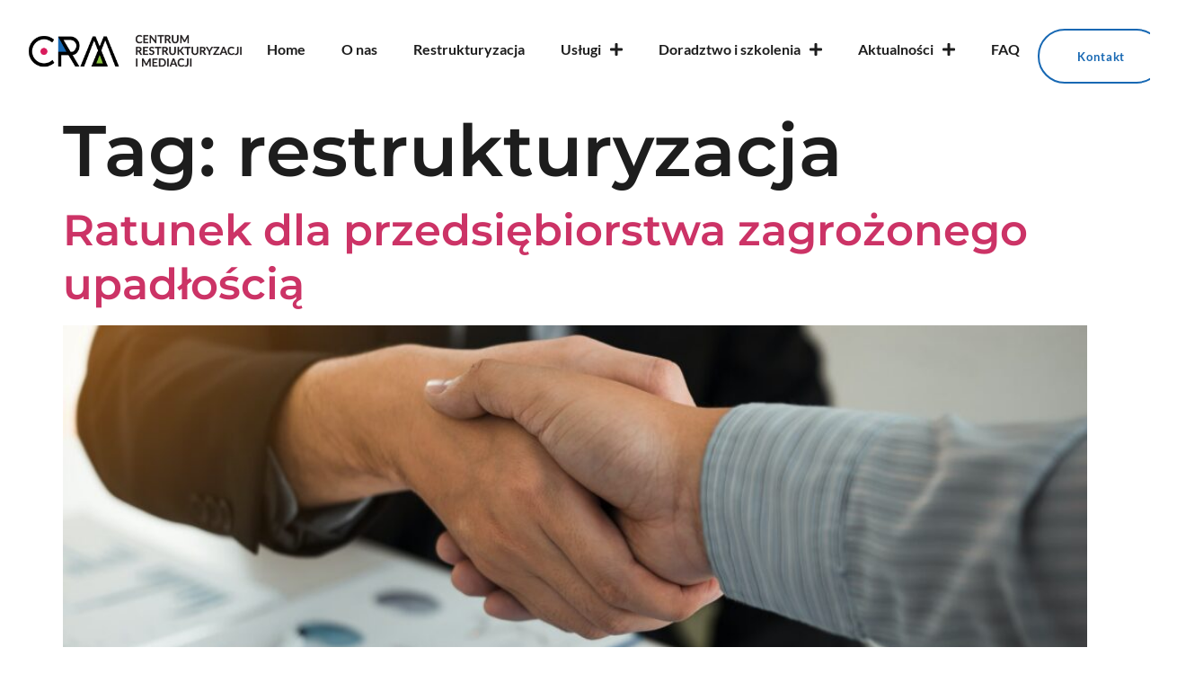

--- FILE ---
content_type: text/html; charset=UTF-8
request_url: http://crmdoradztwo.pl/tag/restrukturyzacja/
body_size: 12751
content:
<!doctype html>
<html lang="pl-PL">
<head>
	<meta charset="UTF-8">
	<meta name="viewport" content="width=device-width, initial-scale=1">
	<link rel="profile" href="https://gmpg.org/xfn/11">
	<title>restrukturyzacja &#8211; CRM</title>
<meta name='robots' content='max-image-preview:large' />
<link rel='dns-prefetch' href='//www.googletagmanager.com' />
<link rel="alternate" type="application/rss+xml" title="CRM &raquo; Kanał z wpisami" href="http://crmdoradztwo.pl/feed/" />
<link rel="alternate" type="application/rss+xml" title="CRM &raquo; Kanał z komentarzami" href="http://crmdoradztwo.pl/comments/feed/" />
<link rel="alternate" type="application/rss+xml" title="CRM &raquo; Kanał z wpisami otagowanymi jako restrukturyzacja" href="http://crmdoradztwo.pl/tag/restrukturyzacja/feed/" />
<style id='wp-img-auto-sizes-contain-inline-css'>
img:is([sizes=auto i],[sizes^="auto," i]){contain-intrinsic-size:3000px 1500px}
/*# sourceURL=wp-img-auto-sizes-contain-inline-css */
</style>
<link rel='stylesheet' id='font-awesome-5-all-css' href='http://crmdoradztwo.pl/wp-content/plugins/elementor/assets/lib/font-awesome/css/all.min.css?ver=3.34.0' media='all' />
<link rel='stylesheet' id='font-awesome-4-shim-css' href='http://crmdoradztwo.pl/wp-content/plugins/elementor/assets/lib/font-awesome/css/v4-shims.min.css?ver=3.34.0' media='all' />
<link rel='stylesheet' id='tf-font-awesome-css' href='http://crmdoradztwo.pl/wp-content/plugins/elementor/assets/lib/font-awesome/css/all.min.css?ver=6.9' media='all' />
<link rel='stylesheet' id='tf-regular-css' href='http://crmdoradztwo.pl/wp-content/plugins/elementor/assets/lib/font-awesome/css/regular.min.css?ver=6.9' media='all' />
<link rel='stylesheet' id='tf-header-footer-css' href='http://crmdoradztwo.pl/wp-content/plugins/themesflat-addons-for-elementor/assets/css/tf-header-footer.css?ver=6.9' media='all' />
<style id='wp-emoji-styles-inline-css'>

	img.wp-smiley, img.emoji {
		display: inline !important;
		border: none !important;
		box-shadow: none !important;
		height: 1em !important;
		width: 1em !important;
		margin: 0 0.07em !important;
		vertical-align: -0.1em !important;
		background: none !important;
		padding: 0 !important;
	}
/*# sourceURL=wp-emoji-styles-inline-css */
</style>
<link rel='stylesheet' id='wp-block-library-css' href='http://crmdoradztwo.pl/wp-includes/css/dist/block-library/style.min.css?ver=6.9' media='all' />
<style id='global-styles-inline-css'>
:root{--wp--preset--aspect-ratio--square: 1;--wp--preset--aspect-ratio--4-3: 4/3;--wp--preset--aspect-ratio--3-4: 3/4;--wp--preset--aspect-ratio--3-2: 3/2;--wp--preset--aspect-ratio--2-3: 2/3;--wp--preset--aspect-ratio--16-9: 16/9;--wp--preset--aspect-ratio--9-16: 9/16;--wp--preset--color--black: #000000;--wp--preset--color--cyan-bluish-gray: #abb8c3;--wp--preset--color--white: #ffffff;--wp--preset--color--pale-pink: #f78da7;--wp--preset--color--vivid-red: #cf2e2e;--wp--preset--color--luminous-vivid-orange: #ff6900;--wp--preset--color--luminous-vivid-amber: #fcb900;--wp--preset--color--light-green-cyan: #7bdcb5;--wp--preset--color--vivid-green-cyan: #00d084;--wp--preset--color--pale-cyan-blue: #8ed1fc;--wp--preset--color--vivid-cyan-blue: #0693e3;--wp--preset--color--vivid-purple: #9b51e0;--wp--preset--gradient--vivid-cyan-blue-to-vivid-purple: linear-gradient(135deg,rgb(6,147,227) 0%,rgb(155,81,224) 100%);--wp--preset--gradient--light-green-cyan-to-vivid-green-cyan: linear-gradient(135deg,rgb(122,220,180) 0%,rgb(0,208,130) 100%);--wp--preset--gradient--luminous-vivid-amber-to-luminous-vivid-orange: linear-gradient(135deg,rgb(252,185,0) 0%,rgb(255,105,0) 100%);--wp--preset--gradient--luminous-vivid-orange-to-vivid-red: linear-gradient(135deg,rgb(255,105,0) 0%,rgb(207,46,46) 100%);--wp--preset--gradient--very-light-gray-to-cyan-bluish-gray: linear-gradient(135deg,rgb(238,238,238) 0%,rgb(169,184,195) 100%);--wp--preset--gradient--cool-to-warm-spectrum: linear-gradient(135deg,rgb(74,234,220) 0%,rgb(151,120,209) 20%,rgb(207,42,186) 40%,rgb(238,44,130) 60%,rgb(251,105,98) 80%,rgb(254,248,76) 100%);--wp--preset--gradient--blush-light-purple: linear-gradient(135deg,rgb(255,206,236) 0%,rgb(152,150,240) 100%);--wp--preset--gradient--blush-bordeaux: linear-gradient(135deg,rgb(254,205,165) 0%,rgb(254,45,45) 50%,rgb(107,0,62) 100%);--wp--preset--gradient--luminous-dusk: linear-gradient(135deg,rgb(255,203,112) 0%,rgb(199,81,192) 50%,rgb(65,88,208) 100%);--wp--preset--gradient--pale-ocean: linear-gradient(135deg,rgb(255,245,203) 0%,rgb(182,227,212) 50%,rgb(51,167,181) 100%);--wp--preset--gradient--electric-grass: linear-gradient(135deg,rgb(202,248,128) 0%,rgb(113,206,126) 100%);--wp--preset--gradient--midnight: linear-gradient(135deg,rgb(2,3,129) 0%,rgb(40,116,252) 100%);--wp--preset--font-size--small: 13px;--wp--preset--font-size--medium: 20px;--wp--preset--font-size--large: 36px;--wp--preset--font-size--x-large: 42px;--wp--preset--spacing--20: 0.44rem;--wp--preset--spacing--30: 0.67rem;--wp--preset--spacing--40: 1rem;--wp--preset--spacing--50: 1.5rem;--wp--preset--spacing--60: 2.25rem;--wp--preset--spacing--70: 3.38rem;--wp--preset--spacing--80: 5.06rem;--wp--preset--shadow--natural: 6px 6px 9px rgba(0, 0, 0, 0.2);--wp--preset--shadow--deep: 12px 12px 50px rgba(0, 0, 0, 0.4);--wp--preset--shadow--sharp: 6px 6px 0px rgba(0, 0, 0, 0.2);--wp--preset--shadow--outlined: 6px 6px 0px -3px rgb(255, 255, 255), 6px 6px rgb(0, 0, 0);--wp--preset--shadow--crisp: 6px 6px 0px rgb(0, 0, 0);}:root { --wp--style--global--content-size: 800px;--wp--style--global--wide-size: 1200px; }:where(body) { margin: 0; }.wp-site-blocks > .alignleft { float: left; margin-right: 2em; }.wp-site-blocks > .alignright { float: right; margin-left: 2em; }.wp-site-blocks > .aligncenter { justify-content: center; margin-left: auto; margin-right: auto; }:where(.wp-site-blocks) > * { margin-block-start: 24px; margin-block-end: 0; }:where(.wp-site-blocks) > :first-child { margin-block-start: 0; }:where(.wp-site-blocks) > :last-child { margin-block-end: 0; }:root { --wp--style--block-gap: 24px; }:root :where(.is-layout-flow) > :first-child{margin-block-start: 0;}:root :where(.is-layout-flow) > :last-child{margin-block-end: 0;}:root :where(.is-layout-flow) > *{margin-block-start: 24px;margin-block-end: 0;}:root :where(.is-layout-constrained) > :first-child{margin-block-start: 0;}:root :where(.is-layout-constrained) > :last-child{margin-block-end: 0;}:root :where(.is-layout-constrained) > *{margin-block-start: 24px;margin-block-end: 0;}:root :where(.is-layout-flex){gap: 24px;}:root :where(.is-layout-grid){gap: 24px;}.is-layout-flow > .alignleft{float: left;margin-inline-start: 0;margin-inline-end: 2em;}.is-layout-flow > .alignright{float: right;margin-inline-start: 2em;margin-inline-end: 0;}.is-layout-flow > .aligncenter{margin-left: auto !important;margin-right: auto !important;}.is-layout-constrained > .alignleft{float: left;margin-inline-start: 0;margin-inline-end: 2em;}.is-layout-constrained > .alignright{float: right;margin-inline-start: 2em;margin-inline-end: 0;}.is-layout-constrained > .aligncenter{margin-left: auto !important;margin-right: auto !important;}.is-layout-constrained > :where(:not(.alignleft):not(.alignright):not(.alignfull)){max-width: var(--wp--style--global--content-size);margin-left: auto !important;margin-right: auto !important;}.is-layout-constrained > .alignwide{max-width: var(--wp--style--global--wide-size);}body .is-layout-flex{display: flex;}.is-layout-flex{flex-wrap: wrap;align-items: center;}.is-layout-flex > :is(*, div){margin: 0;}body .is-layout-grid{display: grid;}.is-layout-grid > :is(*, div){margin: 0;}body{padding-top: 0px;padding-right: 0px;padding-bottom: 0px;padding-left: 0px;}a:where(:not(.wp-element-button)){text-decoration: underline;}:root :where(.wp-element-button, .wp-block-button__link){background-color: #32373c;border-width: 0;color: #fff;font-family: inherit;font-size: inherit;font-style: inherit;font-weight: inherit;letter-spacing: inherit;line-height: inherit;padding-top: calc(0.667em + 2px);padding-right: calc(1.333em + 2px);padding-bottom: calc(0.667em + 2px);padding-left: calc(1.333em + 2px);text-decoration: none;text-transform: inherit;}.has-black-color{color: var(--wp--preset--color--black) !important;}.has-cyan-bluish-gray-color{color: var(--wp--preset--color--cyan-bluish-gray) !important;}.has-white-color{color: var(--wp--preset--color--white) !important;}.has-pale-pink-color{color: var(--wp--preset--color--pale-pink) !important;}.has-vivid-red-color{color: var(--wp--preset--color--vivid-red) !important;}.has-luminous-vivid-orange-color{color: var(--wp--preset--color--luminous-vivid-orange) !important;}.has-luminous-vivid-amber-color{color: var(--wp--preset--color--luminous-vivid-amber) !important;}.has-light-green-cyan-color{color: var(--wp--preset--color--light-green-cyan) !important;}.has-vivid-green-cyan-color{color: var(--wp--preset--color--vivid-green-cyan) !important;}.has-pale-cyan-blue-color{color: var(--wp--preset--color--pale-cyan-blue) !important;}.has-vivid-cyan-blue-color{color: var(--wp--preset--color--vivid-cyan-blue) !important;}.has-vivid-purple-color{color: var(--wp--preset--color--vivid-purple) !important;}.has-black-background-color{background-color: var(--wp--preset--color--black) !important;}.has-cyan-bluish-gray-background-color{background-color: var(--wp--preset--color--cyan-bluish-gray) !important;}.has-white-background-color{background-color: var(--wp--preset--color--white) !important;}.has-pale-pink-background-color{background-color: var(--wp--preset--color--pale-pink) !important;}.has-vivid-red-background-color{background-color: var(--wp--preset--color--vivid-red) !important;}.has-luminous-vivid-orange-background-color{background-color: var(--wp--preset--color--luminous-vivid-orange) !important;}.has-luminous-vivid-amber-background-color{background-color: var(--wp--preset--color--luminous-vivid-amber) !important;}.has-light-green-cyan-background-color{background-color: var(--wp--preset--color--light-green-cyan) !important;}.has-vivid-green-cyan-background-color{background-color: var(--wp--preset--color--vivid-green-cyan) !important;}.has-pale-cyan-blue-background-color{background-color: var(--wp--preset--color--pale-cyan-blue) !important;}.has-vivid-cyan-blue-background-color{background-color: var(--wp--preset--color--vivid-cyan-blue) !important;}.has-vivid-purple-background-color{background-color: var(--wp--preset--color--vivid-purple) !important;}.has-black-border-color{border-color: var(--wp--preset--color--black) !important;}.has-cyan-bluish-gray-border-color{border-color: var(--wp--preset--color--cyan-bluish-gray) !important;}.has-white-border-color{border-color: var(--wp--preset--color--white) !important;}.has-pale-pink-border-color{border-color: var(--wp--preset--color--pale-pink) !important;}.has-vivid-red-border-color{border-color: var(--wp--preset--color--vivid-red) !important;}.has-luminous-vivid-orange-border-color{border-color: var(--wp--preset--color--luminous-vivid-orange) !important;}.has-luminous-vivid-amber-border-color{border-color: var(--wp--preset--color--luminous-vivid-amber) !important;}.has-light-green-cyan-border-color{border-color: var(--wp--preset--color--light-green-cyan) !important;}.has-vivid-green-cyan-border-color{border-color: var(--wp--preset--color--vivid-green-cyan) !important;}.has-pale-cyan-blue-border-color{border-color: var(--wp--preset--color--pale-cyan-blue) !important;}.has-vivid-cyan-blue-border-color{border-color: var(--wp--preset--color--vivid-cyan-blue) !important;}.has-vivid-purple-border-color{border-color: var(--wp--preset--color--vivid-purple) !important;}.has-vivid-cyan-blue-to-vivid-purple-gradient-background{background: var(--wp--preset--gradient--vivid-cyan-blue-to-vivid-purple) !important;}.has-light-green-cyan-to-vivid-green-cyan-gradient-background{background: var(--wp--preset--gradient--light-green-cyan-to-vivid-green-cyan) !important;}.has-luminous-vivid-amber-to-luminous-vivid-orange-gradient-background{background: var(--wp--preset--gradient--luminous-vivid-amber-to-luminous-vivid-orange) !important;}.has-luminous-vivid-orange-to-vivid-red-gradient-background{background: var(--wp--preset--gradient--luminous-vivid-orange-to-vivid-red) !important;}.has-very-light-gray-to-cyan-bluish-gray-gradient-background{background: var(--wp--preset--gradient--very-light-gray-to-cyan-bluish-gray) !important;}.has-cool-to-warm-spectrum-gradient-background{background: var(--wp--preset--gradient--cool-to-warm-spectrum) !important;}.has-blush-light-purple-gradient-background{background: var(--wp--preset--gradient--blush-light-purple) !important;}.has-blush-bordeaux-gradient-background{background: var(--wp--preset--gradient--blush-bordeaux) !important;}.has-luminous-dusk-gradient-background{background: var(--wp--preset--gradient--luminous-dusk) !important;}.has-pale-ocean-gradient-background{background: var(--wp--preset--gradient--pale-ocean) !important;}.has-electric-grass-gradient-background{background: var(--wp--preset--gradient--electric-grass) !important;}.has-midnight-gradient-background{background: var(--wp--preset--gradient--midnight) !important;}.has-small-font-size{font-size: var(--wp--preset--font-size--small) !important;}.has-medium-font-size{font-size: var(--wp--preset--font-size--medium) !important;}.has-large-font-size{font-size: var(--wp--preset--font-size--large) !important;}.has-x-large-font-size{font-size: var(--wp--preset--font-size--x-large) !important;}
:root :where(.wp-block-pullquote){font-size: 1.5em;line-height: 1.6;}
/*# sourceURL=global-styles-inline-css */
</style>
<link rel='stylesheet' id='pb-accordion-blocks-style-css' href='http://crmdoradztwo.pl/wp-content/plugins/accordion-blocks/build/index.css?ver=1768649345' media='all' />
<link rel='stylesheet' id='nsc_bar_nice-cookie-consent-css' href='http://crmdoradztwo.pl/wp-content/plugins/beautiful-and-responsive-cookie-consent/public/cookieNSCconsent.min.css?ver=4.9.2' media='all' />
<link rel='stylesheet' id='cute-alert-css' href='http://crmdoradztwo.pl/wp-content/plugins/metform/public/assets/lib/cute-alert/style.css?ver=4.1.0' media='all' />
<link rel='stylesheet' id='text-editor-style-css' href='http://crmdoradztwo.pl/wp-content/plugins/metform/public/assets/css/text-editor.css?ver=4.1.0' media='all' />
<link rel='stylesheet' id='hello-elementor-css' href='http://crmdoradztwo.pl/wp-content/themes/hello-elementor/assets/css/reset.css?ver=3.4.5' media='all' />
<link rel='stylesheet' id='hello-elementor-theme-style-css' href='http://crmdoradztwo.pl/wp-content/themes/hello-elementor/assets/css/theme.css?ver=3.4.5' media='all' />
<link rel='stylesheet' id='hello-elementor-header-footer-css' href='http://crmdoradztwo.pl/wp-content/themes/hello-elementor/assets/css/header-footer.css?ver=3.4.5' media='all' />
<link rel='stylesheet' id='elementor-frontend-css' href='http://crmdoradztwo.pl/wp-content/plugins/elementor/assets/css/frontend.min.css?ver=3.34.0' media='all' />
<link rel='stylesheet' id='elementor-post-8857-css' href='http://crmdoradztwo.pl/wp-content/uploads/elementor/css/post-8857.css?ver=1767784753' media='all' />
<link rel='stylesheet' id='widget-image-css' href='http://crmdoradztwo.pl/wp-content/plugins/elementor/assets/css/widget-image.min.css?ver=3.34.0' media='all' />
<link rel='stylesheet' id='widget-nav-menu-css' href='http://crmdoradztwo.pl/wp-content/plugins/elementor-pro/assets/css/widget-nav-menu.min.css?ver=3.34.0' media='all' />
<link rel='stylesheet' id='widget-heading-css' href='http://crmdoradztwo.pl/wp-content/plugins/elementor/assets/css/widget-heading.min.css?ver=3.34.0' media='all' />
<link rel='stylesheet' id='widget-icon-list-css' href='http://crmdoradztwo.pl/wp-content/plugins/elementor/assets/css/widget-icon-list.min.css?ver=3.34.0' media='all' />
<link rel='stylesheet' id='e-animation-pulse-css' href='http://crmdoradztwo.pl/wp-content/plugins/elementor/assets/lib/animations/styles/e-animation-pulse.min.css?ver=3.34.0' media='all' />
<link rel='stylesheet' id='widget-social-icons-css' href='http://crmdoradztwo.pl/wp-content/plugins/elementor/assets/css/widget-social-icons.min.css?ver=3.34.0' media='all' />
<link rel='stylesheet' id='e-apple-webkit-css' href='http://crmdoradztwo.pl/wp-content/plugins/elementor/assets/css/conditionals/apple-webkit.min.css?ver=3.34.0' media='all' />
<link rel='stylesheet' id='widget-divider-css' href='http://crmdoradztwo.pl/wp-content/plugins/elementor/assets/css/widget-divider.min.css?ver=3.34.0' media='all' />
<link rel='stylesheet' id='owl-carousel-css' href='http://crmdoradztwo.pl/wp-content/plugins/themesflat-addons-for-elementor/assets/css/owl.carousel.css?ver=6.9' media='all' />
<link rel='stylesheet' id='tf-post-css' href='http://crmdoradztwo.pl/wp-content/plugins/themesflat-addons-for-elementor/assets/css/tf-post.css?ver=6.9' media='all' />
<link rel='stylesheet' id='tf-scroll-top-css' href='http://crmdoradztwo.pl/wp-content/plugins/themesflat-addons-for-elementor/assets/css/tf-scroll-top.css?ver=6.9' media='all' />
<link rel='stylesheet' id='elementor-icons-css' href='http://crmdoradztwo.pl/wp-content/plugins/elementor/assets/lib/eicons/css/elementor-icons.min.css?ver=5.45.0' media='all' />
<link rel='stylesheet' id='elementor-post-8967-css' href='http://crmdoradztwo.pl/wp-content/uploads/elementor/css/post-8967.css?ver=1767784770' media='all' />
<link rel='stylesheet' id='elementor-post-8980-css' href='http://crmdoradztwo.pl/wp-content/uploads/elementor/css/post-8980.css?ver=1767784775' media='all' />
<link rel='stylesheet' id='ekit-widget-styles-css' href='http://crmdoradztwo.pl/wp-content/plugins/elementskit-lite/widgets/init/assets/css/widget-styles.css?ver=3.7.8' media='all' />
<link rel='stylesheet' id='ekit-responsive-css' href='http://crmdoradztwo.pl/wp-content/plugins/elementskit-lite/widgets/init/assets/css/responsive.css?ver=3.7.8' media='all' />
<link rel='stylesheet' id='elementor-gf-local-lato-css' href='http://crmdoradztwo.pl/wp-content/uploads/elementor/google-fonts/css/lato.css?ver=1744114336' media='all' />
<link rel='stylesheet' id='elementor-gf-local-robotoslab-css' href='http://crmdoradztwo.pl/wp-content/uploads/elementor/google-fonts/css/robotoslab.css?ver=1744114318' media='all' />
<link rel='stylesheet' id='elementor-gf-local-opensans-css' href='http://crmdoradztwo.pl/wp-content/uploads/elementor/google-fonts/css/opensans.css?ver=1744114328' media='all' />
<link rel='stylesheet' id='elementor-gf-local-cormorantgaramond-css' href='http://crmdoradztwo.pl/wp-content/uploads/elementor/google-fonts/css/cormorantgaramond.css?ver=1744114331' media='all' />
<link rel='stylesheet' id='elementor-gf-local-montserrat-css' href='http://crmdoradztwo.pl/wp-content/uploads/elementor/google-fonts/css/montserrat.css?ver=1744114340' media='all' />
<link rel='stylesheet' id='elementor-icons-shared-0-css' href='http://crmdoradztwo.pl/wp-content/plugins/elementor/assets/lib/font-awesome/css/fontawesome.min.css?ver=5.15.3' media='all' />
<link rel='stylesheet' id='elementor-icons-fa-solid-css' href='http://crmdoradztwo.pl/wp-content/plugins/elementor/assets/lib/font-awesome/css/solid.min.css?ver=5.15.3' media='all' />
<link rel='stylesheet' id='elementor-icons-fa-regular-css' href='http://crmdoradztwo.pl/wp-content/plugins/elementor/assets/lib/font-awesome/css/regular.min.css?ver=5.15.3' media='all' />
<link rel='stylesheet' id='elementor-icons-fa-brands-css' href='http://crmdoradztwo.pl/wp-content/plugins/elementor/assets/lib/font-awesome/css/brands.min.css?ver=5.15.3' media='all' />
<script src="http://crmdoradztwo.pl/wp-content/plugins/elementor/assets/lib/font-awesome/js/v4-shims.min.js?ver=3.34.0" id="font-awesome-4-shim-js"></script>
<script src="http://crmdoradztwo.pl/wp-includes/js/jquery/jquery.min.js?ver=3.7.1" id="jquery-core-js"></script>
<script src="http://crmdoradztwo.pl/wp-includes/js/jquery/jquery-migrate.min.js?ver=3.4.1" id="jquery-migrate-js"></script>

<!-- Fragment znacznika Google (gtag.js) dodany przez Site Kit -->
<!-- Fragment Google Analytics dodany przez Site Kit -->
<script src="https://www.googletagmanager.com/gtag/js?id=G-LHJ6VF1V7J" id="google_gtagjs-js" async></script>
<script id="google_gtagjs-js-after">
window.dataLayer = window.dataLayer || [];function gtag(){dataLayer.push(arguments);}
gtag("set","linker",{"domains":["crmdoradztwo.pl"]});
gtag("js", new Date());
gtag("set", "developer_id.dZTNiMT", true);
gtag("config", "G-LHJ6VF1V7J");
//# sourceURL=google_gtagjs-js-after
</script>
<link rel="https://api.w.org/" href="http://crmdoradztwo.pl/wp-json/" /><link rel="alternate" title="JSON" type="application/json" href="http://crmdoradztwo.pl/wp-json/wp/v2/tags/45" /><link rel="EditURI" type="application/rsd+xml" title="RSD" href="http://crmdoradztwo.pl/xmlrpc.php?rsd" />
<meta name="generator" content="WordPress 6.9" />
<meta name="generator" content="Site Kit by Google 1.168.0" /><meta name="generator" content="Elementor 3.34.0; features: additional_custom_breakpoints; settings: css_print_method-external, google_font-enabled, font_display-auto">
			<style>
				.e-con.e-parent:nth-of-type(n+4):not(.e-lazyloaded):not(.e-no-lazyload),
				.e-con.e-parent:nth-of-type(n+4):not(.e-lazyloaded):not(.e-no-lazyload) * {
					background-image: none !important;
				}
				@media screen and (max-height: 1024px) {
					.e-con.e-parent:nth-of-type(n+3):not(.e-lazyloaded):not(.e-no-lazyload),
					.e-con.e-parent:nth-of-type(n+3):not(.e-lazyloaded):not(.e-no-lazyload) * {
						background-image: none !important;
					}
				}
				@media screen and (max-height: 640px) {
					.e-con.e-parent:nth-of-type(n+2):not(.e-lazyloaded):not(.e-no-lazyload),
					.e-con.e-parent:nth-of-type(n+2):not(.e-lazyloaded):not(.e-no-lazyload) * {
						background-image: none !important;
					}
				}
			</style>
			<link rel="icon" href="http://crmdoradztwo.pl/wp-content/uploads/2022/02/fav-150x150.png" sizes="32x32" />
<link rel="icon" href="http://crmdoradztwo.pl/wp-content/uploads/2022/02/fav-300x300.png" sizes="192x192" />
<link rel="apple-touch-icon" href="http://crmdoradztwo.pl/wp-content/uploads/2022/02/fav-300x300.png" />
<meta name="msapplication-TileImage" content="http://crmdoradztwo.pl/wp-content/uploads/2022/02/fav-300x300.png" />
</head>
<body class="archive tag tag-restrukturyzacja tag-45 wp-custom-logo wp-embed-responsive wp-theme-hello-elementor hello-elementor-default elementor-default elementor-kit-8857">


<a class="skip-link screen-reader-text" href="#content">Przejdź do treści</a>

		<header data-elementor-type="header" data-elementor-id="8967" class="elementor elementor-8967 elementor-location-header" data-elementor-post-type="elementor_library">
			<div class="elementor-element elementor-element-4a4da26 e-con-full e-flex e-con e-parent" data-id="4a4da26" data-element_type="container">
				<div class="elementor-element elementor-element-f29361c elementor-widget__width-initial elementor-widget elementor-widget-theme-site-logo elementor-widget-image" data-id="f29361c" data-element_type="widget" data-widget_type="theme-site-logo.default">
				<div class="elementor-widget-container">
											<a href="http://crmdoradztwo.pl">
			<img fetchpriority="high" width="842" height="162" src="http://crmdoradztwo.pl/wp-content/uploads/2022/02/na-przezroczystosci-pelne-logo-crm.png" class="attachment-full size-full wp-image-9659" alt="" srcset="http://crmdoradztwo.pl/wp-content/uploads/2022/02/na-przezroczystosci-pelne-logo-crm.png 842w, http://crmdoradztwo.pl/wp-content/uploads/2022/02/na-przezroczystosci-pelne-logo-crm-300x58.png 300w, http://crmdoradztwo.pl/wp-content/uploads/2022/02/na-przezroczystosci-pelne-logo-crm-768x148.png 768w" sizes="(max-width: 842px) 100vw, 842px" />				</a>
											</div>
				</div>
				<div class="elementor-element elementor-element-4545443 elementor-nav-menu--stretch elementor-widget-mobile__width-initial elementor-nav-menu--dropdown-tablet elementor-nav-menu__text-align-aside elementor-nav-menu--toggle elementor-nav-menu--burger elementor-widget elementor-widget-nav-menu" data-id="4545443" data-element_type="widget" data-settings="{&quot;submenu_icon&quot;:{&quot;value&quot;:&quot;&lt;i class=\&quot;fas fa-plus\&quot; aria-hidden=\&quot;true\&quot;&gt;&lt;\/i&gt;&quot;,&quot;library&quot;:&quot;fa-solid&quot;},&quot;full_width&quot;:&quot;stretch&quot;,&quot;layout&quot;:&quot;horizontal&quot;,&quot;toggle&quot;:&quot;burger&quot;}" data-widget_type="nav-menu.default">
				<div class="elementor-widget-container">
								<nav aria-label="Menu" class="elementor-nav-menu--main elementor-nav-menu__container elementor-nav-menu--layout-horizontal e--pointer-underline e--animation-slide">
				<ul id="menu-1-4545443" class="elementor-nav-menu"><li class="menu-item menu-item-type-post_type menu-item-object-page menu-item-home menu-item-9023"><a href="http://crmdoradztwo.pl/" class="elementor-item">Home</a></li>
<li class="menu-item menu-item-type-post_type menu-item-object-page menu-item-9205"><a href="http://crmdoradztwo.pl/o-nas/" class="elementor-item">O nas</a></li>
<li class="menu-item menu-item-type-post_type menu-item-object-page menu-item-9846"><a href="http://crmdoradztwo.pl/restrukturyzacja-firmy/" class="elementor-item">Restrukturyzacja</a></li>
<li class="menu-item menu-item-type-custom menu-item-object-custom menu-item-has-children menu-item-9199"><a href="#" class="elementor-item elementor-item-anchor">Usługi</a>
<ul class="sub-menu elementor-nav-menu--dropdown">
	<li class="menu-item menu-item-type-post_type menu-item-object-page menu-item-9845"><a href="http://crmdoradztwo.pl/pomoc-prawna/" class="elementor-sub-item">Pomoc prawna</a></li>
	<li class="menu-item menu-item-type-post_type menu-item-object-page menu-item-9844"><a href="http://crmdoradztwo.pl/zarzadzanie-w-kryzysie/" class="elementor-sub-item">Zarządzanie w kryzysie</a></li>
	<li class="menu-item menu-item-type-custom menu-item-object-custom menu-item-10596"><a href="http://konsumencka-pomoc.pl" class="elementor-sub-item">Upadłość</a></li>
	<li class="menu-item menu-item-type-post_type menu-item-object-page menu-item-9843"><a href="http://crmdoradztwo.pl/mediacje-gospodarcze/" class="elementor-sub-item">Mediacje gospodarcze</a></li>
	<li class="menu-item menu-item-type-post_type menu-item-object-page menu-item-9841"><a href="http://crmdoradztwo.pl/pelnomocnik-wierzyciela/" class="elementor-sub-item">Pełnomocnik wierzyciela</a></li>
	<li class="menu-item menu-item-type-post_type menu-item-object-page menu-item-9174"><a href="http://crmdoradztwo.pl/pakiety-antykryzysowe/" class="elementor-sub-item">Prawo w pakiecie</a></li>
	<li class="menu-item menu-item-type-post_type menu-item-object-page menu-item-10261"><a href="http://crmdoradztwo.pl/uslugi-br/" class="elementor-sub-item">Usługi B+R</a></li>
</ul>
</li>
<li class="menu-item menu-item-type-post_type menu-item-object-page menu-item-has-children menu-item-10040"><a href="http://crmdoradztwo.pl/doradztwo-i-szkolenia/" class="elementor-item">Doradztwo i szkolenia</a>
<ul class="sub-menu elementor-nav-menu--dropdown">
	<li class="menu-item menu-item-type-post_type menu-item-object-page menu-item-10384"><a href="http://crmdoradztwo.pl/doradztwo-i-szkolenia/doradztwo-biznesowe/" class="elementor-sub-item">Doradztwo biznesowe</a></li>
	<li class="menu-item menu-item-type-post_type menu-item-object-page menu-item-10405"><a href="http://crmdoradztwo.pl/doradztwo-i-szkolenia/szkolenia/" class="elementor-sub-item">Szkolenia</a></li>
	<li class="menu-item menu-item-type-post_type menu-item-object-page menu-item-10414"><a href="http://crmdoradztwo.pl/doradztwo-i-szkolenia/dni-otwarte/" class="elementor-sub-item">Dni otwarte</a></li>
</ul>
</li>
<li class="menu-item menu-item-type-post_type menu-item-object-page menu-item-has-children menu-item-9024"><a href="http://crmdoradztwo.pl/aktualnosci/" class="elementor-item">Aktualności</a>
<ul class="sub-menu elementor-nav-menu--dropdown">
	<li class="menu-item menu-item-type-post_type menu-item-object-page menu-item-10825"><a href="http://crmdoradztwo.pl/przetargi/" class="elementor-sub-item">Przetargi</a></li>
	<li class="menu-item menu-item-type-post_type menu-item-object-page menu-item-10826"><a href="http://crmdoradztwo.pl/aktualnosci/" class="elementor-sub-item">Aktualności</a></li>
</ul>
</li>
<li class="menu-item menu-item-type-post_type menu-item-object-page menu-item-9166"><a href="http://crmdoradztwo.pl/faq/" class="elementor-item">FAQ</a></li>
</ul>			</nav>
					<div class="elementor-menu-toggle" role="button" tabindex="0" aria-label="Menu Toggle" aria-expanded="false">
			<i aria-hidden="true" role="presentation" class="elementor-menu-toggle__icon--open eicon-menu-bar"></i><i aria-hidden="true" role="presentation" class="elementor-menu-toggle__icon--close eicon-close"></i>		</div>
					<nav class="elementor-nav-menu--dropdown elementor-nav-menu__container" aria-hidden="true">
				<ul id="menu-2-4545443" class="elementor-nav-menu"><li class="menu-item menu-item-type-post_type menu-item-object-page menu-item-home menu-item-9023"><a href="http://crmdoradztwo.pl/" class="elementor-item" tabindex="-1">Home</a></li>
<li class="menu-item menu-item-type-post_type menu-item-object-page menu-item-9205"><a href="http://crmdoradztwo.pl/o-nas/" class="elementor-item" tabindex="-1">O nas</a></li>
<li class="menu-item menu-item-type-post_type menu-item-object-page menu-item-9846"><a href="http://crmdoradztwo.pl/restrukturyzacja-firmy/" class="elementor-item" tabindex="-1">Restrukturyzacja</a></li>
<li class="menu-item menu-item-type-custom menu-item-object-custom menu-item-has-children menu-item-9199"><a href="#" class="elementor-item elementor-item-anchor" tabindex="-1">Usługi</a>
<ul class="sub-menu elementor-nav-menu--dropdown">
	<li class="menu-item menu-item-type-post_type menu-item-object-page menu-item-9845"><a href="http://crmdoradztwo.pl/pomoc-prawna/" class="elementor-sub-item" tabindex="-1">Pomoc prawna</a></li>
	<li class="menu-item menu-item-type-post_type menu-item-object-page menu-item-9844"><a href="http://crmdoradztwo.pl/zarzadzanie-w-kryzysie/" class="elementor-sub-item" tabindex="-1">Zarządzanie w kryzysie</a></li>
	<li class="menu-item menu-item-type-custom menu-item-object-custom menu-item-10596"><a href="http://konsumencka-pomoc.pl" class="elementor-sub-item" tabindex="-1">Upadłość</a></li>
	<li class="menu-item menu-item-type-post_type menu-item-object-page menu-item-9843"><a href="http://crmdoradztwo.pl/mediacje-gospodarcze/" class="elementor-sub-item" tabindex="-1">Mediacje gospodarcze</a></li>
	<li class="menu-item menu-item-type-post_type menu-item-object-page menu-item-9841"><a href="http://crmdoradztwo.pl/pelnomocnik-wierzyciela/" class="elementor-sub-item" tabindex="-1">Pełnomocnik wierzyciela</a></li>
	<li class="menu-item menu-item-type-post_type menu-item-object-page menu-item-9174"><a href="http://crmdoradztwo.pl/pakiety-antykryzysowe/" class="elementor-sub-item" tabindex="-1">Prawo w pakiecie</a></li>
	<li class="menu-item menu-item-type-post_type menu-item-object-page menu-item-10261"><a href="http://crmdoradztwo.pl/uslugi-br/" class="elementor-sub-item" tabindex="-1">Usługi B+R</a></li>
</ul>
</li>
<li class="menu-item menu-item-type-post_type menu-item-object-page menu-item-has-children menu-item-10040"><a href="http://crmdoradztwo.pl/doradztwo-i-szkolenia/" class="elementor-item" tabindex="-1">Doradztwo i szkolenia</a>
<ul class="sub-menu elementor-nav-menu--dropdown">
	<li class="menu-item menu-item-type-post_type menu-item-object-page menu-item-10384"><a href="http://crmdoradztwo.pl/doradztwo-i-szkolenia/doradztwo-biznesowe/" class="elementor-sub-item" tabindex="-1">Doradztwo biznesowe</a></li>
	<li class="menu-item menu-item-type-post_type menu-item-object-page menu-item-10405"><a href="http://crmdoradztwo.pl/doradztwo-i-szkolenia/szkolenia/" class="elementor-sub-item" tabindex="-1">Szkolenia</a></li>
	<li class="menu-item menu-item-type-post_type menu-item-object-page menu-item-10414"><a href="http://crmdoradztwo.pl/doradztwo-i-szkolenia/dni-otwarte/" class="elementor-sub-item" tabindex="-1">Dni otwarte</a></li>
</ul>
</li>
<li class="menu-item menu-item-type-post_type menu-item-object-page menu-item-has-children menu-item-9024"><a href="http://crmdoradztwo.pl/aktualnosci/" class="elementor-item" tabindex="-1">Aktualności</a>
<ul class="sub-menu elementor-nav-menu--dropdown">
	<li class="menu-item menu-item-type-post_type menu-item-object-page menu-item-10825"><a href="http://crmdoradztwo.pl/przetargi/" class="elementor-sub-item" tabindex="-1">Przetargi</a></li>
	<li class="menu-item menu-item-type-post_type menu-item-object-page menu-item-10826"><a href="http://crmdoradztwo.pl/aktualnosci/" class="elementor-sub-item" tabindex="-1">Aktualności</a></li>
</ul>
</li>
<li class="menu-item menu-item-type-post_type menu-item-object-page menu-item-9166"><a href="http://crmdoradztwo.pl/faq/" class="elementor-item" tabindex="-1">FAQ</a></li>
</ul>			</nav>
						</div>
				</div>
				<div class="elementor-element elementor-element-483c42c elementor-widget__width-initial elementor-widget-mobile__width-initial elementor-widget elementor-widget-button" data-id="483c42c" data-element_type="widget" data-widget_type="button.default">
				<div class="elementor-widget-container">
									<div class="elementor-button-wrapper">
					<a class="elementor-button elementor-button-link elementor-size-sm" href="/kontakt">
						<span class="elementor-button-content-wrapper">
									<span class="elementor-button-text">Kontakt</span>
					</span>
					</a>
				</div>
								</div>
				</div>
				</div>
				</header>
		<main id="content" class="site-main">

			<div class="page-header">
			<h1 class="entry-title">Tag: <span>restrukturyzacja</span></h1>		</div>
	
	<div class="page-content">
					<article class="post">
				<h2 class="entry-title"><a href="http://crmdoradztwo.pl/ratunek-dla-przedsiebiorstwa-zagrozonego-upadloscia/">Ratunek dla przedsiębiorstwa zagrożonego upadłością</a></h2><a href="http://crmdoradztwo.pl/ratunek-dla-przedsiebiorstwa-zagrozonego-upadloscia/"><img width="800" height="533" src="http://crmdoradztwo.pl/wp-content/uploads/2022/02/business-partnership-shaking-hands-for-signing-company--1024x682.jpg" class="attachment-large size-large wp-post-image" alt="Business partnership shaking hands for signing company." decoding="async" srcset="http://crmdoradztwo.pl/wp-content/uploads/2022/02/business-partnership-shaking-hands-for-signing-company--1024x682.jpg 1024w, http://crmdoradztwo.pl/wp-content/uploads/2022/02/business-partnership-shaking-hands-for-signing-company--300x200.jpg 300w, http://crmdoradztwo.pl/wp-content/uploads/2022/02/business-partnership-shaking-hands-for-signing-company--768x512.jpg 768w, http://crmdoradztwo.pl/wp-content/uploads/2022/02/business-partnership-shaking-hands-for-signing-company--1536x1024.jpg 1536w, http://crmdoradztwo.pl/wp-content/uploads/2022/02/business-partnership-shaking-hands-for-signing-company-.jpg 2000w" sizes="(max-width: 800px) 100vw, 800px" /></a><p>Spirala narastających kłopotów finansowych prowadzących do niewypłacalności firmy&nbsp;NIE MUSI&nbsp;prowadzić do jej upadku. Nawet firma borykająca się z problemami i brakiem płynności finansowej może nagle zacząć funkcjonować dużo lepiej i stać się dochodowym przedsięwzięciem oraz umocnić swoją pozycję na rynku. Restrukturyzacja, bo o takim rozwiązaniu tu mowa, to zespół działań przeprowadzanych w przedsiębiorstwie, które umożliwiają jego [&hellip;]</p>
			</article>
			</div>

	
</main>
		<footer data-elementor-type="footer" data-elementor-id="8980" class="elementor elementor-8980 elementor-location-footer" data-elementor-post-type="elementor_library">
					<section class="elementor-section elementor-top-section elementor-element elementor-element-5332013c elementor-section-stretched elementor-section-boxed elementor-section-height-default elementor-section-height-default" data-id="5332013c" data-element_type="section" data-settings="{&quot;background_background&quot;:&quot;classic&quot;,&quot;stretch_section&quot;:&quot;section-stretched&quot;}">
						<div class="elementor-container elementor-column-gap-default">
					<div class="elementor-column elementor-col-100 elementor-top-column elementor-element elementor-element-5f736f0d" data-id="5f736f0d" data-element_type="column">
			<div class="elementor-widget-wrap elementor-element-populated">
						<section class="elementor-section elementor-inner-section elementor-element elementor-element-5099c552 elementor-section-full_width elementor-section-height-default elementor-section-height-default" data-id="5099c552" data-element_type="section">
						<div class="elementor-container elementor-column-gap-default">
					<div class="elementor-column elementor-col-33 elementor-inner-column elementor-element elementor-element-6e14bca4" data-id="6e14bca4" data-element_type="column">
			<div class="elementor-widget-wrap elementor-element-populated">
						<div class="elementor-element elementor-element-31c8e9cb elementor-widget elementor-widget-image" data-id="31c8e9cb" data-element_type="widget" data-widget_type="image.default">
				<div class="elementor-widget-container">
															<img width="400" height="76" src="http://crmdoradztwo.pl/wp-content/uploads/2022/02/logo_white_min.png" class="attachment-full size-full wp-image-8818" alt="" srcset="http://crmdoradztwo.pl/wp-content/uploads/2022/02/logo_white_min.png 400w, http://crmdoradztwo.pl/wp-content/uploads/2022/02/logo_white_min-300x57.png 300w" sizes="(max-width: 400px) 100vw, 400px" />															</div>
				</div>
				<div class="elementor-element elementor-element-62c7c167 elementor-widget elementor-widget-heading" data-id="62c7c167" data-element_type="widget" data-widget_type="heading.default">
				<div class="elementor-widget-container">
					<h4 class="elementor-heading-title elementor-size-default"><a href="tel:668199917">668 199 917</a></h4>				</div>
				</div>
				<div class="elementor-element elementor-element-560c44de elementor-mobile-align-center elementor-icon-list--layout-traditional elementor-list-item-link-full_width elementor-widget elementor-widget-icon-list" data-id="560c44de" data-element_type="widget" data-widget_type="icon-list.default">
				<div class="elementor-widget-container">
							<ul class="elementor-icon-list-items">
							<li class="elementor-icon-list-item">
											<span class="elementor-icon-list-icon">
							<i aria-hidden="true" class="far fa-envelope-open"></i>						</span>
										<span class="elementor-icon-list-text">info@crmdoradztwo.pl</span>
									</li>
								<li class="elementor-icon-list-item">
											<span class="elementor-icon-list-icon">
							<i aria-hidden="true" class="fas fa-map-marker-alt"></i>						</span>
										<span class="elementor-icon-list-text">ul. Warszawska 30/20</br>25-312 Kielce</span>
									</li>
						</ul>
						</div>
				</div>
				<div class="elementor-element elementor-element-12a8e8b0 elementor-shape-circle e-grid-align-left e-grid-align-mobile-center elementor-grid-0 elementor-widget elementor-widget-social-icons" data-id="12a8e8b0" data-element_type="widget" data-widget_type="social-icons.default">
				<div class="elementor-widget-container">
							<div class="elementor-social-icons-wrapper elementor-grid" role="list">
							<span class="elementor-grid-item" role="listitem">
					<a class="elementor-icon elementor-social-icon elementor-social-icon-facebook-f elementor-animation-pulse elementor-repeater-item-9579744" href="https://www.facebook.com/crmrestrukturyzacja/" target="_blank">
						<span class="elementor-screen-only">Facebook-f</span>
						<i aria-hidden="true" class="fab fa-facebook-f"></i>					</a>
				</span>
							<span class="elementor-grid-item" role="listitem">
					<a class="elementor-icon elementor-social-icon elementor-social-icon-linkedin elementor-animation-pulse elementor-repeater-item-8a5828e" href="https://www.linkedin.com/company/centrum-restrukturyzacji-i-mediacji/" target="_blank">
						<span class="elementor-screen-only">Linkedin</span>
						<i aria-hidden="true" class="fab fa-linkedin"></i>					</a>
				</span>
							<span class="elementor-grid-item" role="listitem">
					<a class="elementor-icon elementor-social-icon elementor-social-icon-youtube elementor-animation-pulse elementor-repeater-item-9bbc03a" href="https://www.youtube.com/channel/UCz-f9K-bDPR-izLegcsAmPA?view_as=public" target="_blank">
						<span class="elementor-screen-only">Youtube</span>
						<i aria-hidden="true" class="fab fa-youtube"></i>					</a>
				</span>
					</div>
						</div>
				</div>
					</div>
		</div>
				<div class="elementor-column elementor-col-33 elementor-inner-column elementor-element elementor-element-7e5de01f elementor-hidden-tablet elementor-hidden-mobile" data-id="7e5de01f" data-element_type="column">
			<div class="elementor-widget-wrap elementor-element-populated">
						<div class="elementor-element elementor-element-2bdfd2ff elementor-widget elementor-widget-heading" data-id="2bdfd2ff" data-element_type="widget" data-widget_type="heading.default">
				<div class="elementor-widget-container">
					<h4 class="elementor-heading-title elementor-size-default">Przydatne linki</h4>				</div>
				</div>
				<div class="elementor-element elementor-element-3c38899e elementor-widget-divider--view-line elementor-widget elementor-widget-divider" data-id="3c38899e" data-element_type="widget" data-widget_type="divider.default">
				<div class="elementor-widget-container">
							<div class="elementor-divider">
			<span class="elementor-divider-separator">
						</span>
		</div>
						</div>
				</div>
				<div class="elementor-element elementor-element-5320f8ec elementor-icon-list--layout-traditional elementor-list-item-link-full_width elementor-widget elementor-widget-icon-list" data-id="5320f8ec" data-element_type="widget" data-widget_type="icon-list.default">
				<div class="elementor-widget-container">
							<ul class="elementor-icon-list-items">
							<li class="elementor-icon-list-item">
											<a href="http://crmdoradztwo.pl/o-nas/">

												<span class="elementor-icon-list-icon">
							<i aria-hidden="true" class="fas fa-chevron-right"></i>						</span>
										<span class="elementor-icon-list-text">O nas</span>
											</a>
									</li>
								<li class="elementor-icon-list-item">
											<a href="http://crmdoradztwo.pl/restrukturyzacja-firmy/">

												<span class="elementor-icon-list-icon">
							<i aria-hidden="true" class="fas fa-chevron-right"></i>						</span>
										<span class="elementor-icon-list-text">Restrukturyzacja</span>
											</a>
									</li>
								<li class="elementor-icon-list-item">
											<a href="http://crmdoradztwo.pl/pomoc-prawna/">

												<span class="elementor-icon-list-icon">
							<i aria-hidden="true" class="fas fa-chevron-right"></i>						</span>
										<span class="elementor-icon-list-text">Pomoc prawna</span>
											</a>
									</li>
								<li class="elementor-icon-list-item">
											<a href="http://crmdoradztwo.pl/upadlosc/">

												<span class="elementor-icon-list-icon">
							<i aria-hidden="true" class="fas fa-chevron-right"></i>						</span>
										<span class="elementor-icon-list-text">Upadłość</span>
											</a>
									</li>
								<li class="elementor-icon-list-item">
											<a href="http://crmdoradztwo.pl/pelnomocnik-wierzyciela/">

												<span class="elementor-icon-list-icon">
							<i aria-hidden="true" class="fas fa-chevron-right"></i>						</span>
										<span class="elementor-icon-list-text">Pełnomocnik wierzyciela</span>
											</a>
									</li>
						</ul>
						</div>
				</div>
					</div>
		</div>
				<div class="elementor-column elementor-col-33 elementor-inner-column elementor-element elementor-element-7fa17bbd elementor-hidden-tablet elementor-hidden-mobile" data-id="7fa17bbd" data-element_type="column">
			<div class="elementor-widget-wrap elementor-element-populated">
						<div class="elementor-element elementor-element-3cf731fc elementor-widget elementor-widget-heading" data-id="3cf731fc" data-element_type="widget" data-widget_type="heading.default">
				<div class="elementor-widget-container">
					<h4 class="elementor-heading-title elementor-size-default">Najnowsze wpisy</h4>				</div>
				</div>
				<div class="elementor-element elementor-element-7470f668 elementor-widget-divider--view-line elementor-widget elementor-widget-divider" data-id="7470f668" data-element_type="widget" data-widget_type="divider.default">
				<div class="elementor-widget-container">
							<div class="elementor-divider">
			<span class="elementor-divider-separator">
						</span>
		</div>
						</div>
				</div>
				<div class="elementor-element elementor-element-500a43a0 elementor-widget elementor-widget-tfposts" data-id="500a43a0" data-element_type="widget" data-widget_type="tfposts.default">
				<div class="elementor-widget-container">
							<div id="tf-posts-500a43a0" class="tf-posts-500a43a0 tf-posts-wrap     no-arrow no-bullets  featured-post-  " data-tabid="500a43a0" data-class_id="tf-posts-500a43a0" data-loop="" data-auto="" data-column="" data-column2="" data-column3="" data-spacer="" data-prev_icon="" data-next_icon="" >			
			<div class="tf-posts  list">
										
								<div class="column">
					<div class="entry blog-post">
													<div class="content">
								
																	<h2 class="title"><a href="http://crmdoradztwo.pl/ratunek-dla-przedsiebiorstwa-zagrozonego-upadloscia/" title="Ratunek dla przedsiębiorstwa zagrożonego upadłością">Ratunek dla przedsiębiorstwa zagrożonego upadłością</a></h2>
								
								
																
														
							</div>
													
					</div>
				</div>
											</div>
				
					</div>

						</div>
				</div>
					</div>
		</div>
					</div>
		</section>
				<section class="elementor-section elementor-inner-section elementor-element elementor-element-377fd71c elementor-section-full_width elementor-reverse-mobile elementor-section-height-default elementor-section-height-default" data-id="377fd71c" data-element_type="section">
						<div class="elementor-container elementor-column-gap-default">
					<div class="elementor-column elementor-col-50 elementor-inner-column elementor-element elementor-element-31974363" data-id="31974363" data-element_type="column">
			<div class="elementor-widget-wrap elementor-element-populated">
						<div class="elementor-element elementor-element-b0a7b26 elementor-widget__width-auto elementor-widget elementor-widget-heading" data-id="b0a7b26" data-element_type="widget" data-widget_type="heading.default">
				<div class="elementor-widget-container">
					<h4 class="elementor-heading-title elementor-size-default">Copyright © 2022. Wszelkie prawa zastrzeżone | Projekt i realizacja <a href="https://creativetrust.pl">creativetrust.pl</a></h4>				</div>
				</div>
				<div class="elementor-element elementor-element-dd048da elementor-widget__width-initial elementor-absolute elementor-widget elementor-widget-image" data-id="dd048da" data-element_type="widget" data-settings="{&quot;_position&quot;:&quot;absolute&quot;}" data-widget_type="image.default">
				<div class="elementor-widget-container">
															<img width="243" height="14" src="http://crmdoradztwo.pl/wp-content/uploads/2022/02/kolory.png" class="attachment-large size-large wp-image-9786" alt="" />															</div>
				</div>
					</div>
		</div>
				<div class="elementor-column elementor-col-50 elementor-inner-column elementor-element elementor-element-72d9561" data-id="72d9561" data-element_type="column">
			<div class="elementor-widget-wrap elementor-element-populated">
						<div class="elementor-element elementor-element-4275995c elementor-icon-list--layout-inline elementor-align-end elementor-mobile-align-center elementor-list-item-link-full_width elementor-widget elementor-widget-icon-list" data-id="4275995c" data-element_type="widget" data-widget_type="icon-list.default">
				<div class="elementor-widget-container">
							<ul class="elementor-icon-list-items elementor-inline-items">
							<li class="elementor-icon-list-item elementor-inline-item">
											<a href="http://crmdoradztwo.pl/polityka-prywatnosci/">

											<span class="elementor-icon-list-text">Polityka prywatności</span>
											</a>
									</li>
						</ul>
						</div>
				</div>
				<div class="elementor-element elementor-element-386c847 elementor-widget elementor-widget-tf-scroll-top" data-id="386c847" data-element_type="widget" data-widget_type="tf-scroll-top.default">
				<div class="elementor-widget-container">
							
		<div id="tf-scroll-top" class="tf-scroll-top scroll-and-show scroll-top-position-right from-bottom" data-tabid="386c847"			data-type="scroll-and-show">
			<a href="#" class="inner-scroll-top">

				<span class="icon-scroll-top">
					<i aria-hidden="true" class="fas fa-chevron-up"></i>				</span>

			</a>
		</div>

						</div>
				</div>
					</div>
		</div>
					</div>
		</section>
					</div>
		</div>
					</div>
		</section>
				</footer>
		
<script type="speculationrules">
{"prefetch":[{"source":"document","where":{"and":[{"href_matches":"/*"},{"not":{"href_matches":["/wp-*.php","/wp-admin/*","/wp-content/uploads/*","/wp-content/*","/wp-content/plugins/*","/wp-content/themes/hello-elementor/*","/*\\?(.+)"]}},{"not":{"selector_matches":"a[rel~=\"nofollow\"]"}},{"not":{"selector_matches":".no-prefetch, .no-prefetch a"}}]},"eagerness":"conservative"}]}
</script>
			<script>
				const lazyloadRunObserver = () => {
					const lazyloadBackgrounds = document.querySelectorAll( `.e-con.e-parent:not(.e-lazyloaded)` );
					const lazyloadBackgroundObserver = new IntersectionObserver( ( entries ) => {
						entries.forEach( ( entry ) => {
							if ( entry.isIntersecting ) {
								let lazyloadBackground = entry.target;
								if( lazyloadBackground ) {
									lazyloadBackground.classList.add( 'e-lazyloaded' );
								}
								lazyloadBackgroundObserver.unobserve( entry.target );
							}
						});
					}, { rootMargin: '200px 0px 200px 0px' } );
					lazyloadBackgrounds.forEach( ( lazyloadBackground ) => {
						lazyloadBackgroundObserver.observe( lazyloadBackground );
					} );
				};
				const events = [
					'DOMContentLoaded',
					'elementor/lazyload/observe',
				];
				events.forEach( ( event ) => {
					document.addEventListener( event, lazyloadRunObserver );
				} );
			</script>
			<script src="http://crmdoradztwo.pl/wp-content/plugins/themesflat-addons-for-elementor/assets/js/swiper.min.js?ver=6.9" id="tf-swiper-js"></script>
<script src="http://crmdoradztwo.pl/wp-content/plugins/themesflat-addons-for-elementor/assets/js/anime.min.js?ver=6.9" id="tf-anime-js"></script>
<script src="http://crmdoradztwo.pl/wp-content/plugins/themesflat-addons-for-elementor/assets/js/textanimation.js?ver=6.9" id="textanimation-js"></script>
<script src="http://crmdoradztwo.pl/wp-content/plugins/accordion-blocks/js/accordion-blocks.min.js?ver=1768649345" id="pb-accordion-blocks-frontend-script-js"></script>
<script src="http://crmdoradztwo.pl/wp-content/plugins/beautiful-and-responsive-cookie-consent/public/cookieNSCconsent.min.js?ver=4.9.2" id="nsc_bar_nice-cookie-consent_js-js"></script>
<script id="nsc_bar_nice-cookie-consent_js-js-after">
window.addEventListener("load",function(){  window.cookieconsent.initialise({"content":{"deny":"","dismiss":"","allow":"","link":"","href":"","message":"","policy":"Cookie Settings","savesettings":"","target":"","linksecond":"","hrefsecond":"","close":"x"},"type":"info","palette":{"popup":{"background":"rgba(255, 255, 255, 0)","text":"rgba(255, 255, 255, 0)"},"button":{"background":"rgba(255, 255, 255, 0)","text":"rgba(255, 255, 255, 0)","border":""},"switches":{"background":"","backgroundChecked":"","switch":"","text":""}},"position":"top","theme":"block","cookietypes":[{"label":"Technical","checked":"checked","disabled":"disabled","cookie_suffix":"tech"},{"label":"Marketing","checked":"","disabled":"","cookie_suffix":"marketing"}],"revokable":true,"dataLayerName":"dataLayer","improveBannerLoadingSpeed":"0","container":"","customizedFont":""})});
//# sourceURL=nsc_bar_nice-cookie-consent_js-js-after
</script>
<script src="http://crmdoradztwo.pl/wp-content/plugins/metform/public/assets/lib/cute-alert/cute-alert.js?ver=4.1.0" id="cute-alert-js"></script>
<script src="http://crmdoradztwo.pl/wp-content/themes/hello-elementor/assets/js/hello-frontend.js?ver=3.4.5" id="hello-theme-frontend-js"></script>
<script src="http://crmdoradztwo.pl/wp-content/plugins/elementor/assets/js/webpack.runtime.min.js?ver=3.34.0" id="elementor-webpack-runtime-js"></script>
<script src="http://crmdoradztwo.pl/wp-content/plugins/elementor/assets/js/frontend-modules.min.js?ver=3.34.0" id="elementor-frontend-modules-js"></script>
<script src="http://crmdoradztwo.pl/wp-includes/js/jquery/ui/core.min.js?ver=1.13.3" id="jquery-ui-core-js"></script>
<script id="elementor-frontend-js-before">
var elementorFrontendConfig = {"environmentMode":{"edit":false,"wpPreview":false,"isScriptDebug":false},"i18n":{"shareOnFacebook":"Udost\u0119pnij na Facebooku","shareOnTwitter":"Udost\u0119pnij na X","pinIt":"Przypnij","download":"Pobierz","downloadImage":"Pobierz obrazek","fullscreen":"Tryb pe\u0142noekranowy","zoom":"Powi\u0119ksz","share":"Udost\u0119pnij","playVideo":"Odtw\u00f3rz film","previous":"Poprzednie","next":"Nast\u0119pne","close":"Zamknij","a11yCarouselPrevSlideMessage":"Poprzedni slajd","a11yCarouselNextSlideMessage":"Nast\u0119pny slajd","a11yCarouselFirstSlideMessage":"To jest pierwszy slajd","a11yCarouselLastSlideMessage":"To jest ostatni slajd","a11yCarouselPaginationBulletMessage":"Id\u017a do slajdu"},"is_rtl":false,"breakpoints":{"xs":0,"sm":480,"md":768,"lg":1025,"xl":1440,"xxl":1600},"responsive":{"breakpoints":{"mobile":{"label":"Mobilny pionowy","value":767,"default_value":767,"direction":"max","is_enabled":true},"mobile_extra":{"label":"Mobilny poziomy","value":880,"default_value":880,"direction":"max","is_enabled":false},"tablet":{"label":"Pionowy tablet","value":1024,"default_value":1024,"direction":"max","is_enabled":true},"tablet_extra":{"label":"Poziomy tablet","value":1200,"default_value":1200,"direction":"max","is_enabled":false},"laptop":{"label":"Laptop","value":1366,"default_value":1366,"direction":"max","is_enabled":false},"widescreen":{"label":"Szeroki ekran","value":2400,"default_value":2400,"direction":"min","is_enabled":false}},"hasCustomBreakpoints":false},"version":"3.34.0","is_static":false,"experimentalFeatures":{"additional_custom_breakpoints":true,"container":true,"theme_builder_v2":true,"hello-theme-header-footer":true,"nested-elements":true,"home_screen":true,"global_classes_should_enforce_capabilities":true,"e_variables":true,"cloud-library":true,"e_opt_in_v4_page":true,"e_interactions":true,"import-export-customization":true,"e_pro_variables":true},"urls":{"assets":"http:\/\/crmdoradztwo.pl\/wp-content\/plugins\/elementor\/assets\/","ajaxurl":"http:\/\/crmdoradztwo.pl\/wp-admin\/admin-ajax.php","uploadUrl":"http:\/\/crmdoradztwo.pl\/wp-content\/uploads"},"nonces":{"floatingButtonsClickTracking":"24d0a5ddd2"},"swiperClass":"swiper","settings":{"editorPreferences":[]},"kit":{"active_breakpoints":["viewport_mobile","viewport_tablet"],"global_image_lightbox":"yes","lightbox_enable_counter":"yes","lightbox_enable_fullscreen":"yes","lightbox_enable_zoom":"yes","lightbox_enable_share":"yes","lightbox_title_src":"title","lightbox_description_src":"description","hello_header_logo_type":"logo","hello_header_menu_layout":"horizontal","hello_footer_logo_type":"logo"},"post":{"id":0,"title":"restrukturyzacja &#8211; CRM","excerpt":""}};
//# sourceURL=elementor-frontend-js-before
</script>
<script src="http://crmdoradztwo.pl/wp-content/plugins/elementor/assets/js/frontend.min.js?ver=3.34.0" id="elementor-frontend-js"></script>
<script src="http://crmdoradztwo.pl/wp-content/plugins/elementor-pro/assets/lib/smartmenus/jquery.smartmenus.min.js?ver=1.2.1" id="smartmenus-js"></script>
<script src="http://crmdoradztwo.pl/wp-content/plugins/themesflat-addons-for-elementor/assets/js/owl.carousel.min.js?ver=6.9" id="owl-carousel-js"></script>
<script src="http://crmdoradztwo.pl/wp-content/plugins/themesflat-addons-for-elementor/assets/js/jquery.isotope.min.js?ver=6.9" id="jquery-isotope-js"></script>
<script src="http://crmdoradztwo.pl/wp-content/plugins/themesflat-addons-for-elementor/assets/js/imagesloaded.pkgd.min.js?ver=6.9" id="imagesloaded-pkgd-js"></script>
<script src="http://crmdoradztwo.pl/wp-content/plugins/themesflat-addons-for-elementor/assets/js/tf-post.js?ver=6.9" id="tf-post-js"></script>
<script src="http://crmdoradztwo.pl/wp-content/plugins/themesflat-addons-for-elementor/assets/js/jquery.easing.js?ver=6.9" id="jquery-easing-js"></script>
<script src="http://crmdoradztwo.pl/wp-content/plugins/themesflat-addons-for-elementor/assets/js/tf-scroll-top.js?ver=6.9" id="tf-scroll-top-js"></script>
<script src="http://crmdoradztwo.pl/wp-content/plugins/elementskit-lite/libs/framework/assets/js/frontend-script.js?ver=3.7.8" id="elementskit-framework-js-frontend-js"></script>
<script id="elementskit-framework-js-frontend-js-after">
		var elementskit = {
			resturl: 'http://crmdoradztwo.pl/wp-json/elementskit/v1/',
		}

		
//# sourceURL=elementskit-framework-js-frontend-js-after
</script>
<script src="http://crmdoradztwo.pl/wp-content/plugins/elementskit-lite/widgets/init/assets/js/widget-scripts.js?ver=3.7.8" id="ekit-widget-scripts-js"></script>
<script src="http://crmdoradztwo.pl/wp-content/plugins/elementor-pro/assets/js/webpack-pro.runtime.min.js?ver=3.34.0" id="elementor-pro-webpack-runtime-js"></script>
<script src="http://crmdoradztwo.pl/wp-includes/js/dist/hooks.min.js?ver=dd5603f07f9220ed27f1" id="wp-hooks-js"></script>
<script src="http://crmdoradztwo.pl/wp-includes/js/dist/i18n.min.js?ver=c26c3dc7bed366793375" id="wp-i18n-js"></script>
<script id="wp-i18n-js-after">
wp.i18n.setLocaleData( { 'text direction\u0004ltr': [ 'ltr' ] } );
//# sourceURL=wp-i18n-js-after
</script>
<script id="elementor-pro-frontend-js-before">
var ElementorProFrontendConfig = {"ajaxurl":"http:\/\/crmdoradztwo.pl\/wp-admin\/admin-ajax.php","nonce":"d2c30efef2","urls":{"assets":"http:\/\/crmdoradztwo.pl\/wp-content\/plugins\/elementor-pro\/assets\/","rest":"http:\/\/crmdoradztwo.pl\/wp-json\/"},"settings":{"lazy_load_background_images":true},"popup":{"hasPopUps":false},"shareButtonsNetworks":{"facebook":{"title":"Facebook","has_counter":true},"twitter":{"title":"Twitter"},"linkedin":{"title":"LinkedIn","has_counter":true},"pinterest":{"title":"Pinterest","has_counter":true},"reddit":{"title":"Reddit","has_counter":true},"vk":{"title":"VK","has_counter":true},"odnoklassniki":{"title":"OK","has_counter":true},"tumblr":{"title":"Tumblr"},"digg":{"title":"Digg"},"skype":{"title":"Skype"},"stumbleupon":{"title":"StumbleUpon","has_counter":true},"mix":{"title":"Mix"},"telegram":{"title":"Telegram"},"pocket":{"title":"Pocket","has_counter":true},"xing":{"title":"XING","has_counter":true},"whatsapp":{"title":"WhatsApp"},"email":{"title":"Email"},"print":{"title":"Print"},"x-twitter":{"title":"X"},"threads":{"title":"Threads"}},"facebook_sdk":{"lang":"pl_PL","app_id":""},"lottie":{"defaultAnimationUrl":"http:\/\/crmdoradztwo.pl\/wp-content\/plugins\/elementor-pro\/modules\/lottie\/assets\/animations\/default.json"}};
//# sourceURL=elementor-pro-frontend-js-before
</script>
<script src="http://crmdoradztwo.pl/wp-content/plugins/elementor-pro/assets/js/frontend.min.js?ver=3.34.0" id="elementor-pro-frontend-js"></script>
<script src="http://crmdoradztwo.pl/wp-content/plugins/elementor-pro/assets/js/elements-handlers.min.js?ver=3.34.0" id="pro-elements-handlers-js"></script>
<script src="http://crmdoradztwo.pl/wp-content/plugins/elementskit-lite/widgets/init/assets/js/animate-circle.min.js?ver=3.7.8" id="animate-circle-js"></script>
<script id="elementskit-elementor-js-extra">
var ekit_config = {"ajaxurl":"http://crmdoradztwo.pl/wp-admin/admin-ajax.php","nonce":"de79ffca59"};
//# sourceURL=elementskit-elementor-js-extra
</script>
<script src="http://crmdoradztwo.pl/wp-content/plugins/elementskit-lite/widgets/init/assets/js/elementor.js?ver=3.7.8" id="elementskit-elementor-js"></script>
<script id="wp-emoji-settings" type="application/json">
{"baseUrl":"https://s.w.org/images/core/emoji/17.0.2/72x72/","ext":".png","svgUrl":"https://s.w.org/images/core/emoji/17.0.2/svg/","svgExt":".svg","source":{"concatemoji":"http://crmdoradztwo.pl/wp-includes/js/wp-emoji-release.min.js?ver=6.9"}}
</script>
<script type="module">
/*! This file is auto-generated */
const a=JSON.parse(document.getElementById("wp-emoji-settings").textContent),o=(window._wpemojiSettings=a,"wpEmojiSettingsSupports"),s=["flag","emoji"];function i(e){try{var t={supportTests:e,timestamp:(new Date).valueOf()};sessionStorage.setItem(o,JSON.stringify(t))}catch(e){}}function c(e,t,n){e.clearRect(0,0,e.canvas.width,e.canvas.height),e.fillText(t,0,0);t=new Uint32Array(e.getImageData(0,0,e.canvas.width,e.canvas.height).data);e.clearRect(0,0,e.canvas.width,e.canvas.height),e.fillText(n,0,0);const a=new Uint32Array(e.getImageData(0,0,e.canvas.width,e.canvas.height).data);return t.every((e,t)=>e===a[t])}function p(e,t){e.clearRect(0,0,e.canvas.width,e.canvas.height),e.fillText(t,0,0);var n=e.getImageData(16,16,1,1);for(let e=0;e<n.data.length;e++)if(0!==n.data[e])return!1;return!0}function u(e,t,n,a){switch(t){case"flag":return n(e,"\ud83c\udff3\ufe0f\u200d\u26a7\ufe0f","\ud83c\udff3\ufe0f\u200b\u26a7\ufe0f")?!1:!n(e,"\ud83c\udde8\ud83c\uddf6","\ud83c\udde8\u200b\ud83c\uddf6")&&!n(e,"\ud83c\udff4\udb40\udc67\udb40\udc62\udb40\udc65\udb40\udc6e\udb40\udc67\udb40\udc7f","\ud83c\udff4\u200b\udb40\udc67\u200b\udb40\udc62\u200b\udb40\udc65\u200b\udb40\udc6e\u200b\udb40\udc67\u200b\udb40\udc7f");case"emoji":return!a(e,"\ud83e\u1fac8")}return!1}function f(e,t,n,a){let r;const o=(r="undefined"!=typeof WorkerGlobalScope&&self instanceof WorkerGlobalScope?new OffscreenCanvas(300,150):document.createElement("canvas")).getContext("2d",{willReadFrequently:!0}),s=(o.textBaseline="top",o.font="600 32px Arial",{});return e.forEach(e=>{s[e]=t(o,e,n,a)}),s}function r(e){var t=document.createElement("script");t.src=e,t.defer=!0,document.head.appendChild(t)}a.supports={everything:!0,everythingExceptFlag:!0},new Promise(t=>{let n=function(){try{var e=JSON.parse(sessionStorage.getItem(o));if("object"==typeof e&&"number"==typeof e.timestamp&&(new Date).valueOf()<e.timestamp+604800&&"object"==typeof e.supportTests)return e.supportTests}catch(e){}return null}();if(!n){if("undefined"!=typeof Worker&&"undefined"!=typeof OffscreenCanvas&&"undefined"!=typeof URL&&URL.createObjectURL&&"undefined"!=typeof Blob)try{var e="postMessage("+f.toString()+"("+[JSON.stringify(s),u.toString(),c.toString(),p.toString()].join(",")+"));",a=new Blob([e],{type:"text/javascript"});const r=new Worker(URL.createObjectURL(a),{name:"wpTestEmojiSupports"});return void(r.onmessage=e=>{i(n=e.data),r.terminate(),t(n)})}catch(e){}i(n=f(s,u,c,p))}t(n)}).then(e=>{for(const n in e)a.supports[n]=e[n],a.supports.everything=a.supports.everything&&a.supports[n],"flag"!==n&&(a.supports.everythingExceptFlag=a.supports.everythingExceptFlag&&a.supports[n]);var t;a.supports.everythingExceptFlag=a.supports.everythingExceptFlag&&!a.supports.flag,a.supports.everything||((t=a.source||{}).concatemoji?r(t.concatemoji):t.wpemoji&&t.twemoji&&(r(t.twemoji),r(t.wpemoji)))});
//# sourceURL=http://crmdoradztwo.pl/wp-includes/js/wp-emoji-loader.min.js
</script>

</body>
</html>


--- FILE ---
content_type: text/css
request_url: http://crmdoradztwo.pl/wp-content/uploads/elementor/css/post-8857.css?ver=1767784753
body_size: 1945
content:
.elementor-kit-8857{--e-global-color-primary:#1768B3;--e-global-color-secondary:#1D1D1D;--e-global-color-text:#7D7D7D;--e-global-color-accent:#FFFFFF;--e-global-color-dde49aa:#9A7046;--e-global-color-c6da8fa:#D3A86B;--e-global-color-e060f3f:#F1F3F8;--e-global-color-56bddce:#000000;--e-global-color-d9cbb69:#BC915C;--e-global-color-9160d16:#181B31;--e-global-color-2586614:#FFFFFF33;--e-global-color-9b00761:#FFFFFF66;--e-global-color-040e8cc:#222222;--e-global-color-2dd007a:#D91B5C;--e-global-color-e8aca94:#1768B3;--e-global-color-d012c1a:#8CC63F;--e-global-color-d572f0b:#810731;--e-global-color-cda2d2b:#1768B37D;--e-global-typography-primary-font-family:"Lato";--e-global-typography-primary-font-weight:bold;--e-global-typography-secondary-font-family:"Roboto Slab";--e-global-typography-secondary-font-weight:400;--e-global-typography-text-font-family:"Lato";--e-global-typography-text-font-size:17px;--e-global-typography-text-font-weight:400;--e-global-typography-text-text-transform:none;--e-global-typography-text-line-height:1.8em;--e-global-typography-accent-font-family:"Open Sans";--e-global-typography-accent-font-size:15px;--e-global-typography-accent-font-weight:500;--e-global-typography-accent-text-transform:none;--e-global-typography-accent-line-height:1.75em;--e-global-typography-438f55d-font-family:"Open Sans";--e-global-typography-438f55d-font-size:17px;--e-global-typography-438f55d-font-weight:600;--e-global-typography-438f55d-text-transform:none;--e-global-typography-438f55d-line-height:1.765em;--e-global-typography-fa38b50-font-family:"Cormorant Garamond";--e-global-typography-fa38b50-font-size:30px;--e-global-typography-fa38b50-font-weight:600;--e-global-typography-fa38b50-text-transform:none;--e-global-typography-fa38b50-line-height:1.2em;--e-global-typography-10046e7-font-family:"Cormorant Garamond";--e-global-typography-10046e7-font-size:48px;--e-global-typography-10046e7-font-weight:600;--e-global-typography-10046e7-text-transform:none;--e-global-typography-10046e7-line-height:1.25em;--e-global-typography-950d62d-font-family:"Cormorant Garamond";--e-global-typography-950d62d-font-size:27px;--e-global-typography-950d62d-font-weight:700;--e-global-typography-950d62d-text-transform:none;--e-global-typography-950d62d-line-height:0.75em;--e-global-typography-a95e4bc-font-family:"Open Sans";--e-global-typography-a95e4bc-font-size:15px;--e-global-typography-a95e4bc-font-weight:500;--e-global-typography-a95e4bc-text-transform:none;--e-global-typography-a95e4bc-line-height:1.733em;--e-global-typography-a95e4bc-letter-spacing:0.6px;--e-global-typography-e3543d9-font-family:"Cormorant Garamond";--e-global-typography-e3543d9-font-size:60px;--e-global-typography-e3543d9-font-weight:700;--e-global-typography-e3543d9-text-transform:none;--e-global-typography-e3543d9-line-height:1.2em;--e-global-typography-01835c9-font-family:"Open Sans";--e-global-typography-01835c9-font-size:12px;--e-global-typography-01835c9-font-weight:400;--e-global-typography-01835c9-text-transform:uppercase;--e-global-typography-01835c9-line-height:1.2em;--e-global-typography-ce567a0-font-family:"Open Sans";--e-global-typography-ce567a0-font-size:13px;--e-global-typography-ce567a0-font-weight:600;--e-global-typography-ce567a0-text-transform:uppercase;--e-global-typography-ce567a0-line-height:1.2em;--e-global-typography-9d8f723-font-family:"Cormorant Garamond";--e-global-typography-9d8f723-font-size:27px;--e-global-typography-9d8f723-font-weight:700;--e-global-typography-9d8f723-text-transform:none;--e-global-typography-9d8f723-line-height:1.111em;--e-global-typography-a997cbc-font-family:"Open Sans";--e-global-typography-a997cbc-font-size:14px;--e-global-typography-a997cbc-font-weight:500;--e-global-typography-a997cbc-text-transform:none;--e-global-typography-a997cbc-line-height:1.2em;--e-global-typography-f1a3170-font-family:"Cormorant Garamond";--e-global-typography-f1a3170-font-size:120px;--e-global-typography-f1a3170-font-weight:700;--e-global-typography-f1a3170-text-transform:none;--e-global-typography-f1a3170-line-height:1em;--e-global-typography-2a62a78-font-family:"Cormorant Garamond";--e-global-typography-2a62a78-font-size:30px;--e-global-typography-2a62a78-font-weight:600;--e-global-typography-2a62a78-text-transform:none;--e-global-typography-2a62a78-line-height:1.067em;--e-global-typography-2b0f96f-font-family:"Open Sans";--e-global-typography-2b0f96f-font-size:15px;--e-global-typography-2b0f96f-font-weight:700;--e-global-typography-2b0f96f-text-transform:none;--e-global-typography-2b0f96f-line-height:1.733em;--e-global-typography-3cfbae9-font-family:"Open Sans";--e-global-typography-3cfbae9-font-size:48px;--e-global-typography-3cfbae9-font-weight:700;--e-global-typography-3cfbae9-text-transform:none;--e-global-typography-3cfbae9-line-height:1.111em;--e-global-typography-bf97e02-font-family:"Open Sans";--e-global-typography-bf97e02-font-size:18px;--e-global-typography-bf97e02-font-weight:500;--e-global-typography-bf97e02-text-transform:none;--e-global-typography-bf97e02-line-height:1.667em;--e-global-typography-3a4a634-font-family:"Cormorant Garamond";--e-global-typography-3a4a634-font-size:22px;--e-global-typography-3a4a634-font-weight:700;--e-global-typography-3a4a634-text-transform:none;--e-global-typography-3a4a634-line-height:1.364em;--e-global-typography-46e35f5-font-family:"Open Sans";--e-global-typography-46e35f5-font-size:16px;--e-global-typography-46e35f5-font-weight:600;--e-global-typography-46e35f5-text-transform:none;--e-global-typography-46e35f5-line-height:1.563em;--e-global-typography-f8f700d-font-family:"Open Sans";--e-global-typography-f8f700d-font-size:15px;--e-global-typography-f8f700d-font-weight:600;--e-global-typography-f8f700d-line-height:1.2em;--e-global-typography-fb748aa-font-family:"Open Sans";--e-global-typography-fb748aa-font-size:13px;--e-global-typography-fb748aa-font-weight:600;--e-global-typography-fb748aa-text-transform:uppercase;--e-global-typography-fb748aa-line-height:2.3em;--e-global-typography-fb748aa-letter-spacing:-0.2px;--e-global-typography-ca23373-font-family:"Cormorant Garamond";--e-global-typography-ca23373-font-size:36px;--e-global-typography-ca23373-font-weight:700;--e-global-typography-ca23373-text-transform:none;--e-global-typography-ca23373-line-height:1.2em;--e-global-typography-99c2370-font-family:"Open Sans";--e-global-typography-99c2370-font-size:22px;--e-global-typography-99c2370-font-weight:500;--e-global-typography-99c2370-text-transform:none;--e-global-typography-99c2370-line-height:1.91em;--e-global-typography-1e41b43-font-family:"Cormorant Garamond";--e-global-typography-1e41b43-font-size:27px;--e-global-typography-1e41b43-font-weight:700;--e-global-typography-1e41b43-text-transform:none;--e-global-typography-1e41b43-line-height:1.75em;--e-global-typography-ec7bbf9-font-family:"Open Sans";--e-global-typography-ec7bbf9-font-size:24px;--e-global-typography-ec7bbf9-font-weight:400;--e-global-typography-ec7bbf9-text-transform:none;--e-global-typography-091265e-font-family:"Open Sans";--e-global-typography-091265e-font-size:15px;--e-global-typography-091265e-font-weight:300;--e-global-typography-091265e-text-transform:none;--e-global-typography-091265e-line-height:1.8em;--e-global-typography-0d35a0c-font-family:"Open Sans";--e-global-typography-0d35a0c-font-size:15px;--e-global-typography-0d35a0c-font-weight:500;--e-global-typography-0d35a0c-text-transform:none;--e-global-typography-0d35a0c-line-height:2.25em;--e-global-typography-c1527fd-font-family:"Open Sans";--e-global-typography-c1527fd-font-size:15px;--e-global-typography-c1527fd-font-weight:400;--e-global-typography-c1527fd-text-transform:none;--e-global-typography-c1527fd-line-height:1em;color:var( --e-global-color-text );font-family:"Open Sans", Sans-serif;font-size:15px;font-weight:400;text-transform:none;line-height:1.8em;}.elementor-kit-8857 button,.elementor-kit-8857 input[type="button"],.elementor-kit-8857 input[type="submit"],.elementor-kit-8857 .elementor-button{background-color:#D91B5C00;font-family:"Lato", Sans-serif;font-size:13px;font-weight:600;text-transform:none;line-height:1.733em;letter-spacing:0.9px;border-style:solid;border-width:2px 2px 2px 2px;border-radius:50px 50px 50px 50px;padding:18px 41px 17px 42px;}.elementor-kit-8857 button:hover,.elementor-kit-8857 button:focus,.elementor-kit-8857 input[type="button"]:hover,.elementor-kit-8857 input[type="button"]:focus,.elementor-kit-8857 input[type="submit"]:hover,.elementor-kit-8857 input[type="submit"]:focus,.elementor-kit-8857 .elementor-button:hover,.elementor-kit-8857 .elementor-button:focus{background-color:var( --e-global-color-accent );color:var( --e-global-color-secondary );}.elementor-kit-8857 e-page-transition{background-color:#FFBC7D;}.elementor-kit-8857 h1{color:var( --e-global-color-secondary );font-family:"Montserrat", Sans-serif;font-size:80px;font-weight:600;text-transform:none;line-height:1.063em;}.elementor-kit-8857 h2{color:var( --e-global-color-secondary );font-family:"Montserrat", Sans-serif;font-size:48px;font-weight:600;text-transform:none;line-height:1.25em;}.elementor-kit-8857 h3{color:var( --e-global-color-secondary );font-family:"Montserrat", Sans-serif;font-size:36px;font-weight:600;text-transform:none;line-height:1.25em;}.elementor-kit-8857 h4{color:var( --e-global-color-secondary );font-family:"Montserrat", Sans-serif;font-size:27px;font-weight:700;text-transform:none;line-height:1.111em;}.elementor-kit-8857 h5{color:var( --e-global-color-e8aca94 );font-family:"Montserrat", Sans-serif;font-size:24px;font-weight:600;text-transform:none;line-height:1.2em;}.elementor-kit-8857 h6{color:var( --e-global-color-secondary );font-family:"Montserrat", Sans-serif;font-size:20px;font-weight:600;text-transform:none;line-height:1.25em;}.elementor-section.elementor-section-boxed > .elementor-container{max-width:1140px;}.e-con{--container-max-width:1140px;}.elementor-widget:not(:last-child){margin-block-end:20px;}.elementor-element{--widgets-spacing:20px 20px;--widgets-spacing-row:20px;--widgets-spacing-column:20px;}{}h1.entry-title{display:var(--page-title-display);}.site-header .site-branding{flex-direction:column;align-items:stretch;}.site-header{padding-inline-end:0px;padding-inline-start:0px;}.site-footer .site-branding{flex-direction:column;align-items:stretch;}@media(max-width:1024px){.elementor-kit-8857{--e-global-typography-fa38b50-font-size:25px;--e-global-typography-10046e7-font-size:30px;--e-global-typography-950d62d-font-size:24px;--e-global-typography-e3543d9-font-size:40px;--e-global-typography-9d8f723-font-size:20px;--e-global-typography-f1a3170-font-size:50px;--e-global-typography-2a62a78-font-size:25px;--e-global-typography-3cfbae9-font-size:35px;--e-global-typography-3a4a634-font-size:20px;--e-global-typography-ca23373-font-size:30px;--e-global-typography-99c2370-font-size:18px;--e-global-typography-1e41b43-font-size:24px;}.elementor-kit-8857 h1{font-size:50px;}.elementor-kit-8857 h2{font-size:35px;}.elementor-kit-8857 h3{font-size:28px;}.elementor-kit-8857 h4{font-size:20px;}.elementor-kit-8857 h5{font-size:20px;}.elementor-section.elementor-section-boxed > .elementor-container{max-width:1024px;}.e-con{--container-max-width:1024px;}}@media(max-width:767px){.elementor-kit-8857{--e-global-typography-fa38b50-font-size:20px;--e-global-typography-950d62d-line-height:1.2em;--e-global-typography-9d8f723-font-size:24px;--e-global-typography-f1a3170-font-size:35px;--e-global-typography-99c2370-font-size:16px;}.elementor-kit-8857 h1{font-size:35px;}.elementor-kit-8857 h2{font-size:30px;}.elementor-kit-8857 h4{font-size:24px;}.elementor-section.elementor-section-boxed > .elementor-container{max-width:767px;}.e-con{--container-max-width:767px;}}/* Start custom CSS */html, body{
	overflow-x:hidden !important;
}/* End custom CSS */

--- FILE ---
content_type: text/css
request_url: http://crmdoradztwo.pl/wp-content/uploads/elementor/css/post-8967.css?ver=1767784770
body_size: 799
content:
.elementor-8967 .elementor-element.elementor-element-4a4da26{--display:flex;--flex-direction:row;--container-widget-width:calc( ( 1 - var( --container-widget-flex-grow ) ) * 100% );--container-widget-height:100%;--container-widget-flex-grow:1;--container-widget-align-self:stretch;--flex-wrap-mobile:wrap;--justify-content:space-between;--align-items:center;--margin-top:8px;--margin-bottom:0px;--margin-left:0px;--margin-right:0px;--padding-top:24px;--padding-bottom:24px;--padding-left:24px;--padding-right:24px;--z-index:999;}.elementor-8967 .elementor-element.elementor-element-f29361c{width:var( --container-widget-width, 20.543% );max-width:20.543%;--container-widget-width:20.543%;--container-widget-flex-grow:0;}.elementor-8967 .elementor-element.elementor-element-f29361c.elementor-element{--flex-grow:0;--flex-shrink:0;}.elementor-8967 .elementor-element.elementor-element-4545443.elementor-element{--flex-grow:0;--flex-shrink:0;}.elementor-8967 .elementor-element.elementor-element-4545443 .elementor-menu-toggle{margin:0 auto;}.elementor-8967 .elementor-element.elementor-element-4545443 .elementor-nav-menu .elementor-item{font-family:"Lato", Sans-serif;font-size:16px;font-weight:600;}.elementor-8967 .elementor-element.elementor-element-4545443 .elementor-nav-menu--main .elementor-item{color:var( --e-global-color-secondary );fill:var( --e-global-color-secondary );}.elementor-8967 .elementor-element.elementor-element-4545443 .elementor-nav-menu--main:not(.e--pointer-framed) .elementor-item:before,
					.elementor-8967 .elementor-element.elementor-element-4545443 .elementor-nav-menu--main:not(.e--pointer-framed) .elementor-item:after{background-color:var( --e-global-color-primary );}.elementor-8967 .elementor-element.elementor-element-4545443 .e--pointer-framed .elementor-item:before,
					.elementor-8967 .elementor-element.elementor-element-4545443 .e--pointer-framed .elementor-item:after{border-color:var( --e-global-color-primary );}.elementor-8967 .elementor-element.elementor-element-4545443 .elementor-nav-menu--main:not(.e--pointer-framed) .elementor-item.elementor-item-active:before,
					.elementor-8967 .elementor-element.elementor-element-4545443 .elementor-nav-menu--main:not(.e--pointer-framed) .elementor-item.elementor-item-active:after{background-color:var( --e-global-color-primary );}.elementor-8967 .elementor-element.elementor-element-4545443 .e--pointer-framed .elementor-item.elementor-item-active:before,
					.elementor-8967 .elementor-element.elementor-element-4545443 .e--pointer-framed .elementor-item.elementor-item-active:after{border-color:var( --e-global-color-primary );}.elementor-8967 .elementor-element.elementor-element-4545443 .elementor-nav-menu--dropdown .elementor-item, .elementor-8967 .elementor-element.elementor-element-4545443 .elementor-nav-menu--dropdown  .elementor-sub-item{font-family:"Lato", Sans-serif;font-size:16px;font-weight:600;}.elementor-8967 .elementor-element.elementor-element-483c42c{width:var( --container-widget-width, 12.569% );max-width:12.569%;--container-widget-width:12.569%;--container-widget-flex-grow:0;}.elementor-8967 .elementor-element.elementor-element-483c42c.elementor-element{--flex-grow:0;--flex-shrink:0;}.elementor-8967 .elementor-element.elementor-element-483c42c .elementor-button{fill:var( --e-global-color-primary );color:var( --e-global-color-primary );border-style:solid;border-color:var( --e-global-color-primary );}.elementor-theme-builder-content-area{height:400px;}.elementor-location-header:before, .elementor-location-footer:before{content:"";display:table;clear:both;}@media(max-width:767px){.elementor-8967 .elementor-element.elementor-element-4a4da26{--justify-content:flex-start;--flex-wrap:wrap;}.elementor-8967 .elementor-element.elementor-element-f29361c{--container-widget-width:100%;--container-widget-flex-grow:0;width:var( --container-widget-width, 100% );max-width:100%;}.elementor-8967 .elementor-element.elementor-element-f29361c img{width:100%;}.elementor-8967 .elementor-element.elementor-element-4545443{width:var( --container-widget-width, 69.469px );max-width:69.469px;--container-widget-width:69.469px;--container-widget-flex-grow:0;}.elementor-8967 .elementor-element.elementor-element-483c42c{width:var( --container-widget-width, 184.203px );max-width:184.203px;--container-widget-width:184.203px;--container-widget-flex-grow:0;}}

--- FILE ---
content_type: text/css
request_url: http://crmdoradztwo.pl/wp-content/uploads/elementor/css/post-8980.css?ver=1767784775
body_size: 2632
content:
.elementor-8980 .elementor-element.elementor-element-5332013c:not(.elementor-motion-effects-element-type-background), .elementor-8980 .elementor-element.elementor-element-5332013c > .elementor-motion-effects-container > .elementor-motion-effects-layer{background-color:#000000;}.elementor-8980 .elementor-element.elementor-element-5332013c > .elementor-container{max-width:1200px;}.elementor-8980 .elementor-element.elementor-element-5332013c{transition:background 0.3s, border 0.3s, border-radius 0.3s, box-shadow 0.3s;margin-top:0px;margin-bottom:0px;padding:176px 0px 27px 0px;}.elementor-8980 .elementor-element.elementor-element-5332013c > .elementor-background-overlay{transition:background 0.3s, border-radius 0.3s, opacity 0.3s;}.elementor-8980 .elementor-element.elementor-element-5f736f0d > .elementor-element-populated{margin:0px 0px 0px 0px;--e-column-margin-right:0px;--e-column-margin-left:0px;padding:0px 15px 0px 15px;}.elementor-8980 .elementor-element.elementor-element-5099c552{border-style:solid;border-width:0px 0px 1px 0px;border-color:#FFFFFF33;margin-top:0px;margin-bottom:0px;padding:0px 0px 82px 0px;}.elementor-8980 .elementor-element.elementor-element-6e14bca4 > .elementor-element-populated{margin:6px 0px 0px 2px;--e-column-margin-right:0px;--e-column-margin-left:2px;padding:0px 0px 0px 0px;}.elementor-8980 .elementor-element.elementor-element-31c8e9cb > .elementor-widget-container{margin:0px 0px 0px 0px;padding:0px 0px 0px 0px;}.elementor-8980 .elementor-element.elementor-element-31c8e9cb{text-align:start;}.elementor-8980 .elementor-element.elementor-element-31c8e9cb img{width:63%;}.elementor-8980 .elementor-element.elementor-element-62c7c167 > .elementor-widget-container{margin:16px 0px 0px 2px;padding:0px 0px 0px 0px;}.elementor-8980 .elementor-element.elementor-element-62c7c167 .elementor-heading-title{font-family:var( --e-global-typography-ec7bbf9-font-family ), Sans-serif;font-size:var( --e-global-typography-ec7bbf9-font-size );font-weight:var( --e-global-typography-ec7bbf9-font-weight );text-transform:var( --e-global-typography-ec7bbf9-text-transform );color:var( --e-global-color-accent );}.elementor-8980 .elementor-element.elementor-element-560c44de > .elementor-widget-container{margin:1px 20px 0px 0px;padding:0px 0px 0px 0px;}.elementor-8980 .elementor-element.elementor-element-560c44de .elementor-icon-list-items:not(.elementor-inline-items) .elementor-icon-list-item:not(:last-child){padding-block-end:calc(17px/2);}.elementor-8980 .elementor-element.elementor-element-560c44de .elementor-icon-list-items:not(.elementor-inline-items) .elementor-icon-list-item:not(:first-child){margin-block-start:calc(17px/2);}.elementor-8980 .elementor-element.elementor-element-560c44de .elementor-icon-list-items.elementor-inline-items .elementor-icon-list-item{margin-inline:calc(17px/2);}.elementor-8980 .elementor-element.elementor-element-560c44de .elementor-icon-list-items.elementor-inline-items{margin-inline:calc(-17px/2);}.elementor-8980 .elementor-element.elementor-element-560c44de .elementor-icon-list-items.elementor-inline-items .elementor-icon-list-item:after{inset-inline-end:calc(-17px/2);}.elementor-8980 .elementor-element.elementor-element-560c44de .elementor-icon-list-icon i{color:var( --e-global-color-accent );transition:color 0.3s;}.elementor-8980 .elementor-element.elementor-element-560c44de .elementor-icon-list-icon svg{fill:var( --e-global-color-accent );transition:fill 0.3s;}.elementor-8980 .elementor-element.elementor-element-560c44de .elementor-icon-list-item:hover .elementor-icon-list-icon i{color:#7D7D7D;}.elementor-8980 .elementor-element.elementor-element-560c44de .elementor-icon-list-item:hover .elementor-icon-list-icon svg{fill:#7D7D7D;}.elementor-8980 .elementor-element.elementor-element-560c44de{--e-icon-list-icon-size:15px;--icon-vertical-offset:0px;}.elementor-8980 .elementor-element.elementor-element-560c44de .elementor-icon-list-item > .elementor-icon-list-text, .elementor-8980 .elementor-element.elementor-element-560c44de .elementor-icon-list-item > a{font-family:var( --e-global-typography-091265e-font-family ), Sans-serif;font-size:var( --e-global-typography-091265e-font-size );font-weight:var( --e-global-typography-091265e-font-weight );text-transform:var( --e-global-typography-091265e-text-transform );line-height:var( --e-global-typography-091265e-line-height );}.elementor-8980 .elementor-element.elementor-element-560c44de .elementor-icon-list-text{color:var( --e-global-color-accent );transition:color 0.3s;}.elementor-8980 .elementor-element.elementor-element-560c44de .elementor-icon-list-item:hover .elementor-icon-list-text{color:#7D7D7D;}.elementor-8980 .elementor-element.elementor-element-12a8e8b0{--grid-template-columns:repeat(0, auto);--icon-size:14px;--grid-column-gap:11px;--grid-row-gap:0px;}.elementor-8980 .elementor-element.elementor-element-12a8e8b0 .elementor-widget-container{text-align:left;}.elementor-8980 .elementor-element.elementor-element-12a8e8b0 > .elementor-widget-container{margin:3px 0px 0px 0px;padding:0px 0px 0px 0px;}.elementor-8980 .elementor-element.elementor-element-12a8e8b0 .elementor-social-icon{background-color:#EAEBEE1A;--icon-padding:0.9em;}.elementor-8980 .elementor-element.elementor-element-12a8e8b0 .elementor-social-icon i{color:var( --e-global-color-accent );}.elementor-8980 .elementor-element.elementor-element-12a8e8b0 .elementor-social-icon svg{fill:var( --e-global-color-accent );}.elementor-8980 .elementor-element.elementor-element-12a8e8b0 .elementor-social-icon:hover{background-color:var( --e-global-color-primary );}.elementor-8980 .elementor-element.elementor-element-12a8e8b0 .elementor-social-icon:hover i{color:var( --e-global-color-accent );}.elementor-8980 .elementor-element.elementor-element-12a8e8b0 .elementor-social-icon:hover svg{fill:var( --e-global-color-accent );}.elementor-8980 .elementor-element.elementor-element-7e5de01f > .elementor-element-populated{margin:0px 0px 0px 9px;--e-column-margin-right:0px;--e-column-margin-left:9px;padding:0px 0px 0px 0px;}.elementor-8980 .elementor-element.elementor-element-2bdfd2ff > .elementor-widget-container{margin:0rem 0rem 0rem 0rem;padding:0px 0px 0px 0px;}.elementor-8980 .elementor-element.elementor-element-2bdfd2ff .elementor-heading-title{color:var( --e-global-color-accent );}.elementor-8980 .elementor-element.elementor-element-3c38899e{--divider-border-style:solid;--divider-color:var( --e-global-color-e8aca94 );--divider-border-width:2px;}.elementor-8980 .elementor-element.elementor-element-3c38899e > .elementor-widget-container{margin:-11px 0px 0px 0px;padding:0px 0px 0px 0px;}.elementor-8980 .elementor-element.elementor-element-3c38899e .elementor-divider-separator{width:60px;}.elementor-8980 .elementor-element.elementor-element-3c38899e .elementor-divider{padding-block-start:0px;padding-block-end:0px;}.elementor-8980 .elementor-element.elementor-element-5320f8ec > .elementor-widget-container{margin:0px 0px 0px 0px;padding:0px 0px 0px 0px;}.elementor-8980 .elementor-element.elementor-element-5320f8ec .elementor-icon-list-items:not(.elementor-inline-items) .elementor-icon-list-item:not(:last-child){padding-block-end:calc(6px/2);}.elementor-8980 .elementor-element.elementor-element-5320f8ec .elementor-icon-list-items:not(.elementor-inline-items) .elementor-icon-list-item:not(:first-child){margin-block-start:calc(6px/2);}.elementor-8980 .elementor-element.elementor-element-5320f8ec .elementor-icon-list-items.elementor-inline-items .elementor-icon-list-item{margin-inline:calc(6px/2);}.elementor-8980 .elementor-element.elementor-element-5320f8ec .elementor-icon-list-items.elementor-inline-items{margin-inline:calc(-6px/2);}.elementor-8980 .elementor-element.elementor-element-5320f8ec .elementor-icon-list-items.elementor-inline-items .elementor-icon-list-item:after{inset-inline-end:calc(-6px/2);}.elementor-8980 .elementor-element.elementor-element-5320f8ec .elementor-icon-list-icon i{color:var( --e-global-color-text );transition:color 0.3s;}.elementor-8980 .elementor-element.elementor-element-5320f8ec .elementor-icon-list-icon svg{fill:var( --e-global-color-text );transition:fill 0.3s;}.elementor-8980 .elementor-element.elementor-element-5320f8ec .elementor-icon-list-item:hover .elementor-icon-list-icon i{color:var( --e-global-color-accent );}.elementor-8980 .elementor-element.elementor-element-5320f8ec .elementor-icon-list-item:hover .elementor-icon-list-icon svg{fill:var( --e-global-color-accent );}.elementor-8980 .elementor-element.elementor-element-5320f8ec{--e-icon-list-icon-size:12px;--icon-vertical-offset:0px;}.elementor-8980 .elementor-element.elementor-element-5320f8ec .elementor-icon-list-item > .elementor-icon-list-text, .elementor-8980 .elementor-element.elementor-element-5320f8ec .elementor-icon-list-item > a{font-family:var( --e-global-typography-0d35a0c-font-family ), Sans-serif;font-size:var( --e-global-typography-0d35a0c-font-size );font-weight:var( --e-global-typography-0d35a0c-font-weight );text-transform:var( --e-global-typography-0d35a0c-text-transform );line-height:var( --e-global-typography-0d35a0c-line-height );}.elementor-8980 .elementor-element.elementor-element-5320f8ec .elementor-icon-list-text{color:var( --e-global-color-accent );transition:color 0.3s;}.elementor-8980 .elementor-element.elementor-element-5320f8ec .elementor-icon-list-item:hover .elementor-icon-list-text{color:var( --e-global-color-accent );}.elementor-8980 .elementor-element.elementor-element-7fa17bbd > .elementor-element-populated{margin:0px 0px 0px 16px;--e-column-margin-right:0px;--e-column-margin-left:16px;padding:0px 0px 0px 0px;}.elementor-8980 .elementor-element.elementor-element-3cf731fc > .elementor-widget-container{margin:0rem 0rem 0rem 0rem;padding:0px 0px 0px 0px;}.elementor-8980 .elementor-element.elementor-element-3cf731fc .elementor-heading-title{color:var( --e-global-color-accent );}.elementor-8980 .elementor-element.elementor-element-7470f668{--divider-border-style:solid;--divider-color:var( --e-global-color-e8aca94 );--divider-border-width:2px;}.elementor-8980 .elementor-element.elementor-element-7470f668 > .elementor-widget-container{margin:-11px 0px 0px 0px;padding:0px 0px 0px 0px;}.elementor-8980 .elementor-element.elementor-element-7470f668 .elementor-divider-separator{width:60px;}.elementor-8980 .elementor-element.elementor-element-7470f668 .elementor-divider{padding-block-start:0px;padding-block-end:0px;}.elementor-8980 .elementor-element.elementor-element-500a43a0 > .elementor-widget-container{margin:3px 28px 0px 2px;padding:0px 0px 0px 0px;}.elementor-8980 .elementor-element.elementor-element-500a43a0 .tf-posts{text-align:center;}.elementor-8980 .elementor-element.elementor-element-500a43a0 .tf-posts-wrap .tf-posts.list .blog-post .featured-post{width:0%;margin-right:0px;}.elementor-8980 .elementor-element.elementor-element-500a43a0 .tf-posts-wrap .tf-posts.list .blog-post .content{width:calc(100% - 0%);}.elementor-8980 .elementor-element.elementor-element-500a43a0 .tf-posts-wrap .tf-posts .column .blog-post{padding:0px 0px 20px 0px;}.elementor-8980 .elementor-element.elementor-element-500a43a0 .tf-posts-wrap .tf-posts .blog-post{margin:0px 0px 0px 0px;background-color:#FFFFFF00;}.elementor-8980 .elementor-element.elementor-element-500a43a0 .tf-posts-wrap .tf-posts .blog-post .content{background-color:#FFFFFF00;}.elementor-8980 .elementor-element.elementor-element-500a43a0 .tf-posts-wrap .tf-posts .content{padding:0px 0px 0px 0px;}.elementor-8980 .elementor-element.elementor-element-500a43a0 .tf-posts-wrap .tf-posts .blog-post .featured-post .overlay{background-color:rgba(0, 0, 0, 0.5);}.elementor-8980 .elementor-element.elementor-element-500a43a0 .tf-posts-wrap .tf-posts .blog-post .featured-post .overlay i, .elementor-8980 .elementor-element.elementor-element-500a43a0 .tf-posts-wrap .tf-posts .blog-post .featured-post .overlay svg{color:#ffffff;fill:#ffffff;}.elementor-8980 .elementor-element.elementor-element-500a43a0 .tf-posts-wrap .tf-posts .blog-post .featured-post .overlay i.fas.fa-plus:before, .elementor-8980 .elementor-element.elementor-element-500a43a0 .tf-posts-wrap .tf-posts .blog-post .featured-post .overlay i.fas.fa-plus:after{background-color:#ffffff;}.elementor-8980 .elementor-element.elementor-element-500a43a0 .tf-posts-wrap .tf-posts .blog-post .featured-post .overlay i{font-size:30px;}.elementor-8980 .elementor-element.elementor-element-500a43a0 .tf-posts-wrap .tf-posts .blog-post .featured-post .overlay svg{width:30px;}.elementor-8980 .elementor-element.elementor-element-500a43a0 .tf-posts-wrap .tf-posts .blog-post .featured-post .overlay i.fas.fa-plus{width:30px;height:30px;}.elementor-8980 .elementor-element.elementor-element-500a43a0 .tf-posts-wrap .tf-posts .blog-post .featured-post .overlay i.fas.fa-plus:before{margin-left:calc( -30px / 2 );}.elementor-8980 .elementor-element.elementor-element-500a43a0 .tf-posts-wrap .tf-posts .blog-post .featured-post .overlay i.fas.fa-plus:after{margin-top:calc( -30px / 2 );}.elementor-8980 .elementor-element.elementor-element-500a43a0 .tf-posts-wrap .tf-posts .blog-post .title{font-family:var( --e-global-typography-091265e-font-family ), Sans-serif;font-size:var( --e-global-typography-091265e-font-size );font-weight:var( --e-global-typography-091265e-font-weight );text-transform:var( --e-global-typography-091265e-text-transform );line-height:var( --e-global-typography-091265e-line-height );margin:0px 0px 15px 0px;}.elementor-8980 .elementor-element.elementor-element-500a43a0 .tf-posts-wrap .tf-posts .blog-post .title a{color:var( --e-global-color-accent );}.elementor-8980 .elementor-element.elementor-element-500a43a0 .tf-posts-wrap .tf-posts .blog-post .title a:hover{color:var( --e-global-color-accent );}.elementor-8980 .elementor-element.elementor-element-500a43a0 .tf-posts-wrap .tf-posts .blog-post .content-post{color:#000000;}.elementor-8980 .elementor-element.elementor-element-500a43a0 .tf-posts-wrap .tf-posts .blog-post .post-meta{font-family:"Open Sans", Sans-serif;font-size:14px;font-weight:300;text-transform:none;line-height:1.2em;}.elementor-8980 .elementor-element.elementor-element-500a43a0 .tf-posts-wrap .tf-posts .blog-post .post-meta a{color:var( --e-global-color-text );}.elementor-8980 .elementor-element.elementor-element-500a43a0 .tf-posts-wrap .tf-posts .blog-post .post-meta a:hover{color:var( --e-global-color-text );}.elementor-8980 .elementor-element.elementor-element-500a43a0 .tf-posts-wrap .tf-posts .blog-post .post-meta > li {margin-right:10px;}.elementor-8980 .elementor-element.elementor-element-500a43a0 .tf-posts-wrap .tf-posts .blog-post .post-meta i{color:#000000;}.elementor-8980 .elementor-element.elementor-element-500a43a0 .tf-posts-wrap .tf-posts .blog-post .post-meta > li > i{margin-right:5px;}.elementor-8980 .elementor-element.elementor-element-500a43a0 .tf-posts-wrap .pagination a, .elementor-8980 .elementor-element.elementor-element-500a43a0 .tf-posts-wrap .pagination span{width:50px;height:50px;margin-left:0px;margin-right:0px;color:#000000;}.elementor-8980 .elementor-element.elementor-element-500a43a0 .tf-posts-wrap .pagination a:hover, .elementor-8980 .elementor-element.elementor-element-500a43a0 .tf-posts-wrap .pagination span.current{color:rgba(0, 0, 0, 0.5);}.elementor-8980 .elementor-element.elementor-element-377fd71c{margin-top:23px;margin-bottom:0px;padding:0px 0px 0px 0px;}.elementor-8980 .elementor-element.elementor-element-31974363 > .elementor-element-populated{margin:0px 0px 0px 0px;--e-column-margin-right:0px;--e-column-margin-left:0px;padding:0px 0px 0px 0px;}.elementor-8980 .elementor-element.elementor-element-b0a7b26{width:auto;max-width:auto;}.elementor-8980 .elementor-element.elementor-element-b0a7b26 > .elementor-widget-container{margin:0px 0px 0px 0px;padding:0px 0px 0px 0px;}.elementor-8980 .elementor-element.elementor-element-b0a7b26 .elementor-heading-title{font-family:var( --e-global-typography-accent-font-family ), Sans-serif;font-size:var( --e-global-typography-accent-font-size );font-weight:var( --e-global-typography-accent-font-weight );text-transform:var( --e-global-typography-accent-text-transform );line-height:var( --e-global-typography-accent-line-height );color:var( --e-global-color-accent );}.elementor-8980 .elementor-element.elementor-element-dd048da{width:initial;max-width:initial;top:40px;}body:not(.rtl) .elementor-8980 .elementor-element.elementor-element-dd048da{right:-497.1px;}body.rtl .elementor-8980 .elementor-element.elementor-element-dd048da{left:-497.1px;}.elementor-8980 .elementor-element.elementor-element-72d9561 > .elementor-element-populated{margin:0px 0px 0px 0px;--e-column-margin-right:0px;--e-column-margin-left:0px;padding:0px 0px 0px 0px;}.elementor-8980 .elementor-element.elementor-element-4275995c > .elementor-widget-container{margin:6px 0px 0px 0px;padding:0px 0px 0px 0px;}.elementor-8980 .elementor-element.elementor-element-4275995c .elementor-icon-list-items:not(.elementor-inline-items) .elementor-icon-list-item:not(:last-child){padding-block-end:calc(15px/2);}.elementor-8980 .elementor-element.elementor-element-4275995c .elementor-icon-list-items:not(.elementor-inline-items) .elementor-icon-list-item:not(:first-child){margin-block-start:calc(15px/2);}.elementor-8980 .elementor-element.elementor-element-4275995c .elementor-icon-list-items.elementor-inline-items .elementor-icon-list-item{margin-inline:calc(15px/2);}.elementor-8980 .elementor-element.elementor-element-4275995c .elementor-icon-list-items.elementor-inline-items{margin-inline:calc(-15px/2);}.elementor-8980 .elementor-element.elementor-element-4275995c .elementor-icon-list-items.elementor-inline-items .elementor-icon-list-item:after{inset-inline-end:calc(-15px/2);}.elementor-8980 .elementor-element.elementor-element-4275995c .elementor-icon-list-item:not(:last-child):after{content:"";border-color:var( --e-global-color-text );}.elementor-8980 .elementor-element.elementor-element-4275995c .elementor-icon-list-items:not(.elementor-inline-items) .elementor-icon-list-item:not(:last-child):after{border-block-start-style:solid;border-block-start-width:1px;}.elementor-8980 .elementor-element.elementor-element-4275995c .elementor-icon-list-items.elementor-inline-items .elementor-icon-list-item:not(:last-child):after{border-inline-start-style:solid;}.elementor-8980 .elementor-element.elementor-element-4275995c .elementor-inline-items .elementor-icon-list-item:not(:last-child):after{border-inline-start-width:1px;}.elementor-8980 .elementor-element.elementor-element-4275995c .elementor-icon-list-icon i{transition:color 0.3s;}.elementor-8980 .elementor-element.elementor-element-4275995c .elementor-icon-list-icon svg{transition:fill 0.3s;}.elementor-8980 .elementor-element.elementor-element-4275995c{--e-icon-list-icon-size:14px;--icon-vertical-offset:0px;}.elementor-8980 .elementor-element.elementor-element-4275995c .elementor-icon-list-item > .elementor-icon-list-text, .elementor-8980 .elementor-element.elementor-element-4275995c .elementor-icon-list-item > a{font-family:var( --e-global-typography-c1527fd-font-family ), Sans-serif;font-size:var( --e-global-typography-c1527fd-font-size );font-weight:var( --e-global-typography-c1527fd-font-weight );text-transform:var( --e-global-typography-c1527fd-text-transform );line-height:var( --e-global-typography-c1527fd-line-height );}.elementor-8980 .elementor-element.elementor-element-4275995c .elementor-icon-list-text{color:var( --e-global-color-text );transition:color 0.3s;}.elementor-8980 .elementor-element.elementor-element-4275995c .elementor-icon-list-item:hover .elementor-icon-list-text{color:var( --e-global-color-accent );}.elementor-8980 .elementor-element.elementor-element-386c847 #tf-scroll-top.scroll-and-show.from-bottom .inner-scroll-top{bottom:-60px;}.elementor-8980 .elementor-element.elementor-element-386c847 #tf-scroll-top.scroll-and-show.from-bottom.show .inner-scroll-top{bottom:60px;}.elementor-8980 .elementor-element.elementor-element-386c847 #tf-scroll-top.scroll-and-show.from-horizontal .inner-scroll-top{bottom:60px;}.elementor-8980 .elementor-element.elementor-element-386c847 #tf-scroll-top.scroll-and-show.scroll-top-position-right.from-bottom .inner-scroll-top{right:15px;}.elementor-8980 .elementor-element.elementor-element-386c847 #tf-scroll-top.scroll-and-show.scroll-top-position-left.from-bottom .inner-scroll-top{left:15px;}.elementor-8980 .elementor-element.elementor-element-386c847 #tf-scroll-top.scroll-and-show.scroll-top-position-right.from-horizontal .inner-scroll-top{right:-15px;}.elementor-8980 .elementor-element.elementor-element-386c847 #tf-scroll-top.scroll-and-show.scroll-top-position-left.from-horizontal .inner-scroll-top{left:-15px;}.elementor-8980 .elementor-element.elementor-element-386c847 #tf-scroll-top.scroll-and-show.scroll-top-position-right.from-horizontal.show .inner-scroll-top{right:15px;}.elementor-8980 .elementor-element.elementor-element-386c847 #tf-scroll-top.scroll-and-show.scroll-top-position-left.from-horizontal.show .inner-scroll-top{left:15px;}.elementor-8980 .elementor-element.elementor-element-386c847 #tf-scroll-top .inner-scroll-top{width:50px;height:50px;color:var( --e-global-color-accent );background-color:var( --e-global-color-secondary );border-radius:50% 50% 50% 50%;}.elementor-8980 .elementor-element.elementor-element-386c847 #tf-scroll-top .inner-scroll-top .icon-scroll-top svg{fill:var( --e-global-color-accent );width:15px;height:auto;}.elementor-8980 .elementor-element.elementor-element-386c847 #tf-scroll-top .inner-scroll-top:hover{color:#FFFFFF;background-color:var( --e-global-color-primary );border-radius:50% 50% 50% 50%;}.elementor-8980 .elementor-element.elementor-element-386c847 #tf-scroll-top .inner-scroll-top:hover .icon-scroll-top svg{fill:#FFFFFF;}.elementor-8980 .elementor-element.elementor-element-386c847 #tf-scroll-top .icon-scroll-top{font-size:15px;}.elementor-theme-builder-content-area{height:400px;}.elementor-location-header:before, .elementor-location-footer:before{content:"";display:table;clear:both;}@media(min-width:768px){.elementor-8980 .elementor-element.elementor-element-31974363{width:57.778%;}.elementor-8980 .elementor-element.elementor-element-72d9561{width:42.095%;}}@media(max-width:1024px) and (min-width:768px){.elementor-8980 .elementor-element.elementor-element-6e14bca4{width:50%;}.elementor-8980 .elementor-element.elementor-element-7e5de01f{width:50%;}.elementor-8980 .elementor-element.elementor-element-7fa17bbd{width:50%;}}@media(max-width:1024px){.elementor-8980 .elementor-element.elementor-element-5332013c{margin-top:0px;margin-bottom:0px;padding:50px 0px 20px 0px;}.elementor-8980 .elementor-element.elementor-element-5099c552{padding:0px 0px 30px 0px;}.elementor-8980 .elementor-element.elementor-element-6e14bca4 > .elementor-element-populated{margin:0px 0px 20px 0px;--e-column-margin-right:0px;--e-column-margin-left:0px;padding:0px 0px 0px 0px;}.elementor-8980 .elementor-element.elementor-element-62c7c167 .elementor-heading-title{font-size:var( --e-global-typography-ec7bbf9-font-size );}.elementor-8980 .elementor-element.elementor-element-560c44de .elementor-icon-list-item > .elementor-icon-list-text, .elementor-8980 .elementor-element.elementor-element-560c44de .elementor-icon-list-item > a{font-size:var( --e-global-typography-091265e-font-size );line-height:var( --e-global-typography-091265e-line-height );}.elementor-8980 .elementor-element.elementor-element-7e5de01f > .elementor-element-populated{margin:0em 1em 0em 1em;--e-column-margin-right:1em;--e-column-margin-left:1em;padding:0px 0px 20px 0px;}.elementor-8980 .elementor-element.elementor-element-5320f8ec .elementor-icon-list-item > .elementor-icon-list-text, .elementor-8980 .elementor-element.elementor-element-5320f8ec .elementor-icon-list-item > a{font-size:var( --e-global-typography-0d35a0c-font-size );line-height:var( --e-global-typography-0d35a0c-line-height );}.elementor-8980 .elementor-element.elementor-element-500a43a0 .tf-posts-wrap .tf-posts .blog-post .title{font-size:var( --e-global-typography-091265e-font-size );line-height:var( --e-global-typography-091265e-line-height );}.elementor-8980 .elementor-element.elementor-element-377fd71c{margin-top:30px;margin-bottom:0px;padding:0px 0px 0px 0px;}.elementor-8980 .elementor-element.elementor-element-b0a7b26 .elementor-heading-title{font-size:var( --e-global-typography-accent-font-size );line-height:var( --e-global-typography-accent-line-height );}.elementor-8980 .elementor-element.elementor-element-4275995c .elementor-icon-list-item > .elementor-icon-list-text, .elementor-8980 .elementor-element.elementor-element-4275995c .elementor-icon-list-item > a{font-size:var( --e-global-typography-c1527fd-font-size );line-height:var( --e-global-typography-c1527fd-line-height );}}@media(max-width:767px){.elementor-8980 .elementor-element.elementor-element-6e14bca4 > .elementor-element-populated{margin:0px 0px 30px 0px;--e-column-margin-right:0px;--e-column-margin-left:0px;}.elementor-8980 .elementor-element.elementor-element-31c8e9cb{text-align:center;}.elementor-8980 .elementor-element.elementor-element-62c7c167{text-align:center;}.elementor-8980 .elementor-element.elementor-element-62c7c167 .elementor-heading-title{font-size:var( --e-global-typography-ec7bbf9-font-size );}.elementor-8980 .elementor-element.elementor-element-560c44de .elementor-icon-list-item > .elementor-icon-list-text, .elementor-8980 .elementor-element.elementor-element-560c44de .elementor-icon-list-item > a{font-size:var( --e-global-typography-091265e-font-size );line-height:var( --e-global-typography-091265e-line-height );}.elementor-8980 .elementor-element.elementor-element-12a8e8b0 .elementor-widget-container{text-align:center;}.elementor-8980 .elementor-element.elementor-element-7e5de01f > .elementor-element-populated{margin:0px 0px 30px 0px;--e-column-margin-right:0px;--e-column-margin-left:0px;padding:0px 0px 0px 0px;}.elementor-8980 .elementor-element.elementor-element-2bdfd2ff{text-align:start;}.elementor-8980 .elementor-element.elementor-element-5320f8ec .elementor-icon-list-items:not(.elementor-inline-items) .elementor-icon-list-item:not(:last-child){padding-block-end:calc(0px/2);}.elementor-8980 .elementor-element.elementor-element-5320f8ec .elementor-icon-list-items:not(.elementor-inline-items) .elementor-icon-list-item:not(:first-child){margin-block-start:calc(0px/2);}.elementor-8980 .elementor-element.elementor-element-5320f8ec .elementor-icon-list-items.elementor-inline-items .elementor-icon-list-item{margin-inline:calc(0px/2);}.elementor-8980 .elementor-element.elementor-element-5320f8ec .elementor-icon-list-items.elementor-inline-items{margin-inline:calc(-0px/2);}.elementor-8980 .elementor-element.elementor-element-5320f8ec .elementor-icon-list-items.elementor-inline-items .elementor-icon-list-item:after{inset-inline-end:calc(-0px/2);}.elementor-8980 .elementor-element.elementor-element-5320f8ec .elementor-icon-list-item > .elementor-icon-list-text, .elementor-8980 .elementor-element.elementor-element-5320f8ec .elementor-icon-list-item > a{font-size:var( --e-global-typography-0d35a0c-font-size );line-height:var( --e-global-typography-0d35a0c-line-height );}.elementor-8980 .elementor-element.elementor-element-7fa17bbd > .elementor-element-populated{margin:0px 0px 30px 0px;--e-column-margin-right:0px;--e-column-margin-left:0px;padding:0px 0px 0px 0px;}.elementor-8980 .elementor-element.elementor-element-500a43a0 .tf-posts-wrap .tf-posts .blog-post .title{font-size:var( --e-global-typography-091265e-font-size );line-height:var( --e-global-typography-091265e-line-height );}.elementor-8980 .elementor-element.elementor-element-31974363 > .elementor-element-populated{margin:0px 0px 15px 0px;--e-column-margin-right:0px;--e-column-margin-left:0px;}.elementor-8980 .elementor-element.elementor-element-b0a7b26{text-align:center;}.elementor-8980 .elementor-element.elementor-element-b0a7b26 .elementor-heading-title{font-size:var( --e-global-typography-accent-font-size );line-height:var( --e-global-typography-accent-line-height );}body:not(.rtl) .elementor-8980 .elementor-element.elementor-element-dd048da{right:-10.3px;}body.rtl .elementor-8980 .elementor-element.elementor-element-dd048da{left:-10.3px;}.elementor-8980 .elementor-element.elementor-element-dd048da{top:126px;}.elementor-8980 .elementor-element.elementor-element-4275995c .elementor-icon-list-item > .elementor-icon-list-text, .elementor-8980 .elementor-element.elementor-element-4275995c .elementor-icon-list-item > a{font-size:var( --e-global-typography-c1527fd-font-size );line-height:var( --e-global-typography-c1527fd-line-height );}}

--- FILE ---
content_type: application/javascript
request_url: http://crmdoradztwo.pl/wp-content/plugins/themesflat-addons-for-elementor/assets/js/tf-scroll-top.js?ver=6.9
body_size: 333
content:
;(function($) {

    "use strict";

    var tf_scrolltop = function() { 
        $(window).scroll(function() {
            if ( $(this).scrollTop() > 200 ) {
                $('#tf-scroll-top').addClass('show');
            } else {
                $('#tf-scroll-top').removeClass('show');
            }
        });

        $('#tf-scroll-top .inner-scroll-top').on('click', function() {
            $('html, body').animate({ scrollTop: 0 }, 1000 , 'easeInOutExpo');
            return false;
        });
    } 

$(window).on('elementor/frontend/init', function() {
    elementorFrontend.hooks.addAction( 'frontend/element_ready/tf-scroll-top.default', tf_scrolltop );
});

})(jQuery);